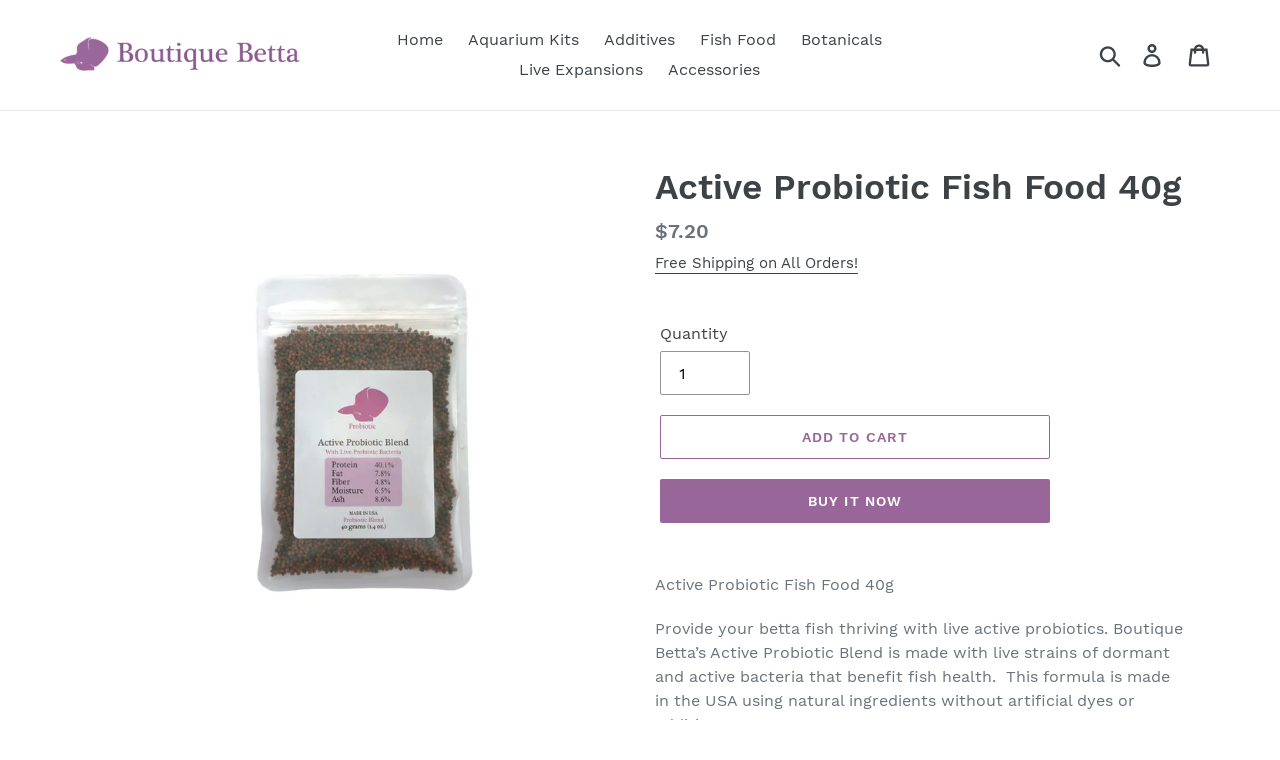

--- FILE ---
content_type: text/html; charset=utf-8
request_url: https://boutiquebetta.com/collections/fish-foods/products/active-probiotic-fish-food-40g
body_size: 22410
content:
<!doctype html>
<html class="no-js" lang="en">
<head> 
<meta name="google-site-verification" content="h0j-apbFsjEVvvSaMX4wI0SiT4TXf2kGxYcoSQmrww4" />
  <meta charset="utf-8">
  <meta http-equiv="X-UA-Compatible" content="IE=edge,chrome=1">
  <meta name="viewport" content="width=device-width,initial-scale=1">
  <meta name="theme-color" content="#996699">
  <link rel="canonical" href="https://boutiquebetta.com/products/active-probiotic-fish-food-40g"><link rel="shortcut icon" href="//boutiquebetta.com/cdn/shop/files/faviArtboard_1_32x32.png?v=1613677000" type="image/png"><title>Active Probiotic Fish Food 40g
&ndash; BoutiqueBetta</title><meta name="description" content="Active Probiotic Fish Food 40g Provide your betta fish thriving with live active probiotics. Boutique Betta’s Active Probiotic Blend is made with live strains of dormant and active bacteria that benefit fish health.  This formula is made in the USA using natural ingredients without artificial dyes or additives.  The Ac"><!-- /snippets/social-meta-tags.liquid -->




<meta property="og:site_name" content="BoutiqueBetta">
<meta property="og:url" content="https://boutiquebetta.com/products/active-probiotic-fish-food-40g">
<meta property="og:title" content="Active Probiotic Fish Food 40g">
<meta property="og:type" content="product">
<meta property="og:description" content="Active Probiotic Fish Food 40g Provide your betta fish thriving with live active probiotics. Boutique Betta’s Active Probiotic Blend is made with live strains of dormant and active bacteria that benefit fish health.  This formula is made in the USA using natural ingredients without artificial dyes or additives.  The Ac">

  <meta property="og:price:amount" content="7.20">
  <meta property="og:price:currency" content="USD">

<meta property="og:image" content="http://boutiquebetta.com/cdn/shop/products/BBprobio40gArtboard1_1200x1200.png?v=1649710304"><meta property="og:image" content="http://boutiquebetta.com/cdn/shop/products/IMG_3519_1200x1200.png?v=1649710333"><meta property="og:image" content="http://boutiquebetta.com/cdn/shop/products/IMG_3507_1200x1200.png?v=1649710336">
<meta property="og:image:secure_url" content="https://boutiquebetta.com/cdn/shop/products/BBprobio40gArtboard1_1200x1200.png?v=1649710304"><meta property="og:image:secure_url" content="https://boutiquebetta.com/cdn/shop/products/IMG_3519_1200x1200.png?v=1649710333"><meta property="og:image:secure_url" content="https://boutiquebetta.com/cdn/shop/products/IMG_3507_1200x1200.png?v=1649710336">


<meta name="twitter:card" content="summary_large_image">
<meta name="twitter:title" content="Active Probiotic Fish Food 40g">
<meta name="twitter:description" content="Active Probiotic Fish Food 40g Provide your betta fish thriving with live active probiotics. Boutique Betta’s Active Probiotic Blend is made with live strains of dormant and active bacteria that benefit fish health.  This formula is made in the USA using natural ingredients without artificial dyes or additives.  The Ac">


  <link href="//boutiquebetta.com/cdn/shop/t/1/assets/theme.scss.css?v=59810296242919803081700250567" rel="stylesheet" type="text/css" media="all" />

  <script>
    var theme = {
      breakpoints: {
        medium: 750,
        large: 990,
        widescreen: 1400
      },
      strings: {
        addToCart: "Add to cart",
        soldOut: "Sold out",
        unavailable: "Unavailable",
        regularPrice: "Regular price",
        salePrice: "Sale price",
        sale: "Sale",
        showMore: "Show More",
        showLess: "Show Less",
        addressError: "Error looking up that address",
        addressNoResults: "No results for that address",
        addressQueryLimit: "You have exceeded the Google API usage limit. Consider upgrading to a \u003ca href=\"https:\/\/developers.google.com\/maps\/premium\/usage-limits\"\u003ePremium Plan\u003c\/a\u003e.",
        authError: "There was a problem authenticating your Google Maps account.",
        newWindow: "Opens in a new window.",
        external: "Opens external website.",
        newWindowExternal: "Opens external website in a new window.",
        removeLabel: "Remove [product]",
        update: "Update",
        quantity: "Quantity",
        discountedTotal: "Discounted total",
        regularTotal: "Regular total",
        priceColumn: "See Price column for discount details.",
        quantityMinimumMessage: "Quantity must be 1 or more",
        cartError: "There was an error while updating your cart. Please try again.",
        removedItemMessage: "Removed \u003cspan class=\"cart__removed-product-details\"\u003e([quantity]) [link]\u003c\/span\u003e from your cart.",
        unitPrice: "Unit price",
        unitPriceSeparator: "per",
        oneCartCount: "1 item",
        otherCartCount: "[count] items",
        quantityLabel: "Quantity: [count]"
      },
      moneyFormat: "${{amount}}",
      moneyFormatWithCurrency: "${{amount}} USD"
    }

    document.documentElement.className = document.documentElement.className.replace('no-js', 'js');
  </script><script src="//boutiquebetta.com/cdn/shop/t/1/assets/lazysizes.js?v=94224023136283657951565102943" async="async"></script>
  <script src="//boutiquebetta.com/cdn/shop/t/1/assets/vendor.js?v=12001839194546984181565102944" defer="defer"></script>
  <script src="//boutiquebetta.com/cdn/shop/t/1/assets/theme.js?v=109607412780032988901644605816" defer="defer"></script>

  <script>window.performance && window.performance.mark && window.performance.mark('shopify.content_for_header.start');</script><meta name="google-site-verification" content="h0j-apbFsjEVvvSaMX4wI0SiT4TXf2kGxYcoSQmrww4">
<meta id="shopify-digital-wallet" name="shopify-digital-wallet" content="/9824043063/digital_wallets/dialog">
<meta name="shopify-checkout-api-token" content="1267dc46d40eb40e54a954b426c26065">
<meta id="in-context-paypal-metadata" data-shop-id="9824043063" data-venmo-supported="false" data-environment="production" data-locale="en_US" data-paypal-v4="true" data-currency="USD">
<link rel="alternate" type="application/json+oembed" href="https://boutiquebetta.com/products/active-probiotic-fish-food-40g.oembed">
<script async="async" src="/checkouts/internal/preloads.js?locale=en-US"></script>
<link rel="preconnect" href="https://shop.app" crossorigin="anonymous">
<script async="async" src="https://shop.app/checkouts/internal/preloads.js?locale=en-US&shop_id=9824043063" crossorigin="anonymous"></script>
<script id="apple-pay-shop-capabilities" type="application/json">{"shopId":9824043063,"countryCode":"US","currencyCode":"USD","merchantCapabilities":["supports3DS"],"merchantId":"gid:\/\/shopify\/Shop\/9824043063","merchantName":"BoutiqueBetta","requiredBillingContactFields":["postalAddress","email"],"requiredShippingContactFields":["postalAddress","email"],"shippingType":"shipping","supportedNetworks":["visa","masterCard","amex","discover","elo","jcb"],"total":{"type":"pending","label":"BoutiqueBetta","amount":"1.00"},"shopifyPaymentsEnabled":true,"supportsSubscriptions":true}</script>
<script id="shopify-features" type="application/json">{"accessToken":"1267dc46d40eb40e54a954b426c26065","betas":["rich-media-storefront-analytics"],"domain":"boutiquebetta.com","predictiveSearch":true,"shopId":9824043063,"locale":"en"}</script>
<script>var Shopify = Shopify || {};
Shopify.shop = "boutiquebetta.myshopify.com";
Shopify.locale = "en";
Shopify.currency = {"active":"USD","rate":"1.0"};
Shopify.country = "US";
Shopify.theme = {"name":"Debut","id":39142686775,"schema_name":"Debut","schema_version":"13.2.2","theme_store_id":796,"role":"main"};
Shopify.theme.handle = "null";
Shopify.theme.style = {"id":null,"handle":null};
Shopify.cdnHost = "boutiquebetta.com/cdn";
Shopify.routes = Shopify.routes || {};
Shopify.routes.root = "/";</script>
<script type="module">!function(o){(o.Shopify=o.Shopify||{}).modules=!0}(window);</script>
<script>!function(o){function n(){var o=[];function n(){o.push(Array.prototype.slice.apply(arguments))}return n.q=o,n}var t=o.Shopify=o.Shopify||{};t.loadFeatures=n(),t.autoloadFeatures=n()}(window);</script>
<script>
  window.ShopifyPay = window.ShopifyPay || {};
  window.ShopifyPay.apiHost = "shop.app\/pay";
  window.ShopifyPay.redirectState = null;
</script>
<script id="shop-js-analytics" type="application/json">{"pageType":"product"}</script>
<script defer="defer" async type="module" src="//boutiquebetta.com/cdn/shopifycloud/shop-js/modules/v2/client.init-shop-cart-sync_IZsNAliE.en.esm.js"></script>
<script defer="defer" async type="module" src="//boutiquebetta.com/cdn/shopifycloud/shop-js/modules/v2/chunk.common_0OUaOowp.esm.js"></script>
<script type="module">
  await import("//boutiquebetta.com/cdn/shopifycloud/shop-js/modules/v2/client.init-shop-cart-sync_IZsNAliE.en.esm.js");
await import("//boutiquebetta.com/cdn/shopifycloud/shop-js/modules/v2/chunk.common_0OUaOowp.esm.js");

  window.Shopify.SignInWithShop?.initShopCartSync?.({"fedCMEnabled":true,"windoidEnabled":true});

</script>
<script>
  window.Shopify = window.Shopify || {};
  if (!window.Shopify.featureAssets) window.Shopify.featureAssets = {};
  window.Shopify.featureAssets['shop-js'] = {"shop-cart-sync":["modules/v2/client.shop-cart-sync_DLOhI_0X.en.esm.js","modules/v2/chunk.common_0OUaOowp.esm.js"],"init-fed-cm":["modules/v2/client.init-fed-cm_C6YtU0w6.en.esm.js","modules/v2/chunk.common_0OUaOowp.esm.js"],"shop-button":["modules/v2/client.shop-button_BCMx7GTG.en.esm.js","modules/v2/chunk.common_0OUaOowp.esm.js"],"shop-cash-offers":["modules/v2/client.shop-cash-offers_BT26qb5j.en.esm.js","modules/v2/chunk.common_0OUaOowp.esm.js","modules/v2/chunk.modal_CGo_dVj3.esm.js"],"init-windoid":["modules/v2/client.init-windoid_B9PkRMql.en.esm.js","modules/v2/chunk.common_0OUaOowp.esm.js"],"init-shop-email-lookup-coordinator":["modules/v2/client.init-shop-email-lookup-coordinator_DZkqjsbU.en.esm.js","modules/v2/chunk.common_0OUaOowp.esm.js"],"shop-toast-manager":["modules/v2/client.shop-toast-manager_Di2EnuM7.en.esm.js","modules/v2/chunk.common_0OUaOowp.esm.js"],"shop-login-button":["modules/v2/client.shop-login-button_BtqW_SIO.en.esm.js","modules/v2/chunk.common_0OUaOowp.esm.js","modules/v2/chunk.modal_CGo_dVj3.esm.js"],"avatar":["modules/v2/client.avatar_BTnouDA3.en.esm.js"],"pay-button":["modules/v2/client.pay-button_CWa-C9R1.en.esm.js","modules/v2/chunk.common_0OUaOowp.esm.js"],"init-shop-cart-sync":["modules/v2/client.init-shop-cart-sync_IZsNAliE.en.esm.js","modules/v2/chunk.common_0OUaOowp.esm.js"],"init-customer-accounts":["modules/v2/client.init-customer-accounts_DenGwJTU.en.esm.js","modules/v2/client.shop-login-button_BtqW_SIO.en.esm.js","modules/v2/chunk.common_0OUaOowp.esm.js","modules/v2/chunk.modal_CGo_dVj3.esm.js"],"init-shop-for-new-customer-accounts":["modules/v2/client.init-shop-for-new-customer-accounts_JdHXxpS9.en.esm.js","modules/v2/client.shop-login-button_BtqW_SIO.en.esm.js","modules/v2/chunk.common_0OUaOowp.esm.js","modules/v2/chunk.modal_CGo_dVj3.esm.js"],"init-customer-accounts-sign-up":["modules/v2/client.init-customer-accounts-sign-up_D6__K_p8.en.esm.js","modules/v2/client.shop-login-button_BtqW_SIO.en.esm.js","modules/v2/chunk.common_0OUaOowp.esm.js","modules/v2/chunk.modal_CGo_dVj3.esm.js"],"checkout-modal":["modules/v2/client.checkout-modal_C_ZQDY6s.en.esm.js","modules/v2/chunk.common_0OUaOowp.esm.js","modules/v2/chunk.modal_CGo_dVj3.esm.js"],"shop-follow-button":["modules/v2/client.shop-follow-button_XetIsj8l.en.esm.js","modules/v2/chunk.common_0OUaOowp.esm.js","modules/v2/chunk.modal_CGo_dVj3.esm.js"],"lead-capture":["modules/v2/client.lead-capture_DvA72MRN.en.esm.js","modules/v2/chunk.common_0OUaOowp.esm.js","modules/v2/chunk.modal_CGo_dVj3.esm.js"],"shop-login":["modules/v2/client.shop-login_ClXNxyh6.en.esm.js","modules/v2/chunk.common_0OUaOowp.esm.js","modules/v2/chunk.modal_CGo_dVj3.esm.js"],"payment-terms":["modules/v2/client.payment-terms_CNlwjfZz.en.esm.js","modules/v2/chunk.common_0OUaOowp.esm.js","modules/v2/chunk.modal_CGo_dVj3.esm.js"]};
</script>
<script>(function() {
  var isLoaded = false;
  function asyncLoad() {
    if (isLoaded) return;
    isLoaded = true;
    var urls = ["https:\/\/www.improvedcontactform.com\/icf.js?shop=boutiquebetta.myshopify.com","https:\/\/amazonedropshipping.com\/shopify_app\/js\/base\/amazone.js?storeid=38906\u0026shop=boutiquebetta.myshopify.com","https:\/\/amazonedropshipping.com\/shopify_app\/js\/jquery.rateyo.min.js?storeid=38906\u0026shop=boutiquebetta.myshopify.com"];
    for (var i = 0; i < urls.length; i++) {
      var s = document.createElement('script');
      s.type = 'text/javascript';
      s.async = true;
      s.src = urls[i];
      var x = document.getElementsByTagName('script')[0];
      x.parentNode.insertBefore(s, x);
    }
  };
  if(window.attachEvent) {
    window.attachEvent('onload', asyncLoad);
  } else {
    window.addEventListener('load', asyncLoad, false);
  }
})();</script>
<script id="__st">var __st={"a":9824043063,"offset":-25200,"reqid":"0f4cfea9-1a11-4764-9df7-447d5b3a6893-1768558841","pageurl":"boutiquebetta.com\/collections\/fish-foods\/products\/active-probiotic-fish-food-40g","u":"7eb62e05f6b8","p":"product","rtyp":"product","rid":7614025236654};</script>
<script>window.ShopifyPaypalV4VisibilityTracking = true;</script>
<script id="captcha-bootstrap">!function(){'use strict';const t='contact',e='account',n='new_comment',o=[[t,t],['blogs',n],['comments',n],[t,'customer']],c=[[e,'customer_login'],[e,'guest_login'],[e,'recover_customer_password'],[e,'create_customer']],r=t=>t.map((([t,e])=>`form[action*='/${t}']:not([data-nocaptcha='true']) input[name='form_type'][value='${e}']`)).join(','),a=t=>()=>t?[...document.querySelectorAll(t)].map((t=>t.form)):[];function s(){const t=[...o],e=r(t);return a(e)}const i='password',u='form_key',d=['recaptcha-v3-token','g-recaptcha-response','h-captcha-response',i],f=()=>{try{return window.sessionStorage}catch{return}},m='__shopify_v',_=t=>t.elements[u];function p(t,e,n=!1){try{const o=window.sessionStorage,c=JSON.parse(o.getItem(e)),{data:r}=function(t){const{data:e,action:n}=t;return t[m]||n?{data:e,action:n}:{data:t,action:n}}(c);for(const[e,n]of Object.entries(r))t.elements[e]&&(t.elements[e].value=n);n&&o.removeItem(e)}catch(o){console.error('form repopulation failed',{error:o})}}const l='form_type',E='cptcha';function T(t){t.dataset[E]=!0}const w=window,h=w.document,L='Shopify',v='ce_forms',y='captcha';let A=!1;((t,e)=>{const n=(g='f06e6c50-85a8-45c8-87d0-21a2b65856fe',I='https://cdn.shopify.com/shopifycloud/storefront-forms-hcaptcha/ce_storefront_forms_captcha_hcaptcha.v1.5.2.iife.js',D={infoText:'Protected by hCaptcha',privacyText:'Privacy',termsText:'Terms'},(t,e,n)=>{const o=w[L][v],c=o.bindForm;if(c)return c(t,g,e,D).then(n);var r;o.q.push([[t,g,e,D],n]),r=I,A||(h.body.append(Object.assign(h.createElement('script'),{id:'captcha-provider',async:!0,src:r})),A=!0)});var g,I,D;w[L]=w[L]||{},w[L][v]=w[L][v]||{},w[L][v].q=[],w[L][y]=w[L][y]||{},w[L][y].protect=function(t,e){n(t,void 0,e),T(t)},Object.freeze(w[L][y]),function(t,e,n,w,h,L){const[v,y,A,g]=function(t,e,n){const i=e?o:[],u=t?c:[],d=[...i,...u],f=r(d),m=r(i),_=r(d.filter((([t,e])=>n.includes(e))));return[a(f),a(m),a(_),s()]}(w,h,L),I=t=>{const e=t.target;return e instanceof HTMLFormElement?e:e&&e.form},D=t=>v().includes(t);t.addEventListener('submit',(t=>{const e=I(t);if(!e)return;const n=D(e)&&!e.dataset.hcaptchaBound&&!e.dataset.recaptchaBound,o=_(e),c=g().includes(e)&&(!o||!o.value);(n||c)&&t.preventDefault(),c&&!n&&(function(t){try{if(!f())return;!function(t){const e=f();if(!e)return;const n=_(t);if(!n)return;const o=n.value;o&&e.removeItem(o)}(t);const e=Array.from(Array(32),(()=>Math.random().toString(36)[2])).join('');!function(t,e){_(t)||t.append(Object.assign(document.createElement('input'),{type:'hidden',name:u})),t.elements[u].value=e}(t,e),function(t,e){const n=f();if(!n)return;const o=[...t.querySelectorAll(`input[type='${i}']`)].map((({name:t})=>t)),c=[...d,...o],r={};for(const[a,s]of new FormData(t).entries())c.includes(a)||(r[a]=s);n.setItem(e,JSON.stringify({[m]:1,action:t.action,data:r}))}(t,e)}catch(e){console.error('failed to persist form',e)}}(e),e.submit())}));const S=(t,e)=>{t&&!t.dataset[E]&&(n(t,e.some((e=>e===t))),T(t))};for(const o of['focusin','change'])t.addEventListener(o,(t=>{const e=I(t);D(e)&&S(e,y())}));const B=e.get('form_key'),M=e.get(l),P=B&&M;t.addEventListener('DOMContentLoaded',(()=>{const t=y();if(P)for(const e of t)e.elements[l].value===M&&p(e,B);[...new Set([...A(),...v().filter((t=>'true'===t.dataset.shopifyCaptcha))])].forEach((e=>S(e,t)))}))}(h,new URLSearchParams(w.location.search),n,t,e,['guest_login'])})(!0,!0)}();</script>
<script integrity="sha256-4kQ18oKyAcykRKYeNunJcIwy7WH5gtpwJnB7kiuLZ1E=" data-source-attribution="shopify.loadfeatures" defer="defer" src="//boutiquebetta.com/cdn/shopifycloud/storefront/assets/storefront/load_feature-a0a9edcb.js" crossorigin="anonymous"></script>
<script crossorigin="anonymous" defer="defer" src="//boutiquebetta.com/cdn/shopifycloud/storefront/assets/shopify_pay/storefront-65b4c6d7.js?v=20250812"></script>
<script data-source-attribution="shopify.dynamic_checkout.dynamic.init">var Shopify=Shopify||{};Shopify.PaymentButton=Shopify.PaymentButton||{isStorefrontPortableWallets:!0,init:function(){window.Shopify.PaymentButton.init=function(){};var t=document.createElement("script");t.src="https://boutiquebetta.com/cdn/shopifycloud/portable-wallets/latest/portable-wallets.en.js",t.type="module",document.head.appendChild(t)}};
</script>
<script data-source-attribution="shopify.dynamic_checkout.buyer_consent">
  function portableWalletsHideBuyerConsent(e){var t=document.getElementById("shopify-buyer-consent"),n=document.getElementById("shopify-subscription-policy-button");t&&n&&(t.classList.add("hidden"),t.setAttribute("aria-hidden","true"),n.removeEventListener("click",e))}function portableWalletsShowBuyerConsent(e){var t=document.getElementById("shopify-buyer-consent"),n=document.getElementById("shopify-subscription-policy-button");t&&n&&(t.classList.remove("hidden"),t.removeAttribute("aria-hidden"),n.addEventListener("click",e))}window.Shopify?.PaymentButton&&(window.Shopify.PaymentButton.hideBuyerConsent=portableWalletsHideBuyerConsent,window.Shopify.PaymentButton.showBuyerConsent=portableWalletsShowBuyerConsent);
</script>
<script>
  function portableWalletsCleanup(e){e&&e.src&&console.error("Failed to load portable wallets script "+e.src);var t=document.querySelectorAll("shopify-accelerated-checkout .shopify-payment-button__skeleton, shopify-accelerated-checkout-cart .wallet-cart-button__skeleton"),e=document.getElementById("shopify-buyer-consent");for(let e=0;e<t.length;e++)t[e].remove();e&&e.remove()}function portableWalletsNotLoadedAsModule(e){e instanceof ErrorEvent&&"string"==typeof e.message&&e.message.includes("import.meta")&&"string"==typeof e.filename&&e.filename.includes("portable-wallets")&&(window.removeEventListener("error",portableWalletsNotLoadedAsModule),window.Shopify.PaymentButton.failedToLoad=e,"loading"===document.readyState?document.addEventListener("DOMContentLoaded",window.Shopify.PaymentButton.init):window.Shopify.PaymentButton.init())}window.addEventListener("error",portableWalletsNotLoadedAsModule);
</script>

<script type="module" src="https://boutiquebetta.com/cdn/shopifycloud/portable-wallets/latest/portable-wallets.en.js" onError="portableWalletsCleanup(this)" crossorigin="anonymous"></script>
<script nomodule>
  document.addEventListener("DOMContentLoaded", portableWalletsCleanup);
</script>

<link id="shopify-accelerated-checkout-styles" rel="stylesheet" media="screen" href="https://boutiquebetta.com/cdn/shopifycloud/portable-wallets/latest/accelerated-checkout-backwards-compat.css" crossorigin="anonymous">
<style id="shopify-accelerated-checkout-cart">
        #shopify-buyer-consent {
  margin-top: 1em;
  display: inline-block;
  width: 100%;
}

#shopify-buyer-consent.hidden {
  display: none;
}

#shopify-subscription-policy-button {
  background: none;
  border: none;
  padding: 0;
  text-decoration: underline;
  font-size: inherit;
  cursor: pointer;
}

#shopify-subscription-policy-button::before {
  box-shadow: none;
}

      </style>

<script>window.performance && window.performance.mark && window.performance.mark('shopify.content_for_header.end');</script>
<link href="https://monorail-edge.shopifysvc.com" rel="dns-prefetch">
<script>(function(){if ("sendBeacon" in navigator && "performance" in window) {try {var session_token_from_headers = performance.getEntriesByType('navigation')[0].serverTiming.find(x => x.name == '_s').description;} catch {var session_token_from_headers = undefined;}var session_cookie_matches = document.cookie.match(/_shopify_s=([^;]*)/);var session_token_from_cookie = session_cookie_matches && session_cookie_matches.length === 2 ? session_cookie_matches[1] : "";var session_token = session_token_from_headers || session_token_from_cookie || "";function handle_abandonment_event(e) {var entries = performance.getEntries().filter(function(entry) {return /monorail-edge.shopifysvc.com/.test(entry.name);});if (!window.abandonment_tracked && entries.length === 0) {window.abandonment_tracked = true;var currentMs = Date.now();var navigation_start = performance.timing.navigationStart;var payload = {shop_id: 9824043063,url: window.location.href,navigation_start,duration: currentMs - navigation_start,session_token,page_type: "product"};window.navigator.sendBeacon("https://monorail-edge.shopifysvc.com/v1/produce", JSON.stringify({schema_id: "online_store_buyer_site_abandonment/1.1",payload: payload,metadata: {event_created_at_ms: currentMs,event_sent_at_ms: currentMs}}));}}window.addEventListener('pagehide', handle_abandonment_event);}}());</script>
<script id="web-pixels-manager-setup">(function e(e,d,r,n,o){if(void 0===o&&(o={}),!Boolean(null===(a=null===(i=window.Shopify)||void 0===i?void 0:i.analytics)||void 0===a?void 0:a.replayQueue)){var i,a;window.Shopify=window.Shopify||{};var t=window.Shopify;t.analytics=t.analytics||{};var s=t.analytics;s.replayQueue=[],s.publish=function(e,d,r){return s.replayQueue.push([e,d,r]),!0};try{self.performance.mark("wpm:start")}catch(e){}var l=function(){var e={modern:/Edge?\/(1{2}[4-9]|1[2-9]\d|[2-9]\d{2}|\d{4,})\.\d+(\.\d+|)|Firefox\/(1{2}[4-9]|1[2-9]\d|[2-9]\d{2}|\d{4,})\.\d+(\.\d+|)|Chrom(ium|e)\/(9{2}|\d{3,})\.\d+(\.\d+|)|(Maci|X1{2}).+ Version\/(15\.\d+|(1[6-9]|[2-9]\d|\d{3,})\.\d+)([,.]\d+|)( \(\w+\)|)( Mobile\/\w+|) Safari\/|Chrome.+OPR\/(9{2}|\d{3,})\.\d+\.\d+|(CPU[ +]OS|iPhone[ +]OS|CPU[ +]iPhone|CPU IPhone OS|CPU iPad OS)[ +]+(15[._]\d+|(1[6-9]|[2-9]\d|\d{3,})[._]\d+)([._]\d+|)|Android:?[ /-](13[3-9]|1[4-9]\d|[2-9]\d{2}|\d{4,})(\.\d+|)(\.\d+|)|Android.+Firefox\/(13[5-9]|1[4-9]\d|[2-9]\d{2}|\d{4,})\.\d+(\.\d+|)|Android.+Chrom(ium|e)\/(13[3-9]|1[4-9]\d|[2-9]\d{2}|\d{4,})\.\d+(\.\d+|)|SamsungBrowser\/([2-9]\d|\d{3,})\.\d+/,legacy:/Edge?\/(1[6-9]|[2-9]\d|\d{3,})\.\d+(\.\d+|)|Firefox\/(5[4-9]|[6-9]\d|\d{3,})\.\d+(\.\d+|)|Chrom(ium|e)\/(5[1-9]|[6-9]\d|\d{3,})\.\d+(\.\d+|)([\d.]+$|.*Safari\/(?![\d.]+ Edge\/[\d.]+$))|(Maci|X1{2}).+ Version\/(10\.\d+|(1[1-9]|[2-9]\d|\d{3,})\.\d+)([,.]\d+|)( \(\w+\)|)( Mobile\/\w+|) Safari\/|Chrome.+OPR\/(3[89]|[4-9]\d|\d{3,})\.\d+\.\d+|(CPU[ +]OS|iPhone[ +]OS|CPU[ +]iPhone|CPU IPhone OS|CPU iPad OS)[ +]+(10[._]\d+|(1[1-9]|[2-9]\d|\d{3,})[._]\d+)([._]\d+|)|Android:?[ /-](13[3-9]|1[4-9]\d|[2-9]\d{2}|\d{4,})(\.\d+|)(\.\d+|)|Mobile Safari.+OPR\/([89]\d|\d{3,})\.\d+\.\d+|Android.+Firefox\/(13[5-9]|1[4-9]\d|[2-9]\d{2}|\d{4,})\.\d+(\.\d+|)|Android.+Chrom(ium|e)\/(13[3-9]|1[4-9]\d|[2-9]\d{2}|\d{4,})\.\d+(\.\d+|)|Android.+(UC? ?Browser|UCWEB|U3)[ /]?(15\.([5-9]|\d{2,})|(1[6-9]|[2-9]\d|\d{3,})\.\d+)\.\d+|SamsungBrowser\/(5\.\d+|([6-9]|\d{2,})\.\d+)|Android.+MQ{2}Browser\/(14(\.(9|\d{2,})|)|(1[5-9]|[2-9]\d|\d{3,})(\.\d+|))(\.\d+|)|K[Aa][Ii]OS\/(3\.\d+|([4-9]|\d{2,})\.\d+)(\.\d+|)/},d=e.modern,r=e.legacy,n=navigator.userAgent;return n.match(d)?"modern":n.match(r)?"legacy":"unknown"}(),u="modern"===l?"modern":"legacy",c=(null!=n?n:{modern:"",legacy:""})[u],f=function(e){return[e.baseUrl,"/wpm","/b",e.hashVersion,"modern"===e.buildTarget?"m":"l",".js"].join("")}({baseUrl:d,hashVersion:r,buildTarget:u}),m=function(e){var d=e.version,r=e.bundleTarget,n=e.surface,o=e.pageUrl,i=e.monorailEndpoint;return{emit:function(e){var a=e.status,t=e.errorMsg,s=(new Date).getTime(),l=JSON.stringify({metadata:{event_sent_at_ms:s},events:[{schema_id:"web_pixels_manager_load/3.1",payload:{version:d,bundle_target:r,page_url:o,status:a,surface:n,error_msg:t},metadata:{event_created_at_ms:s}}]});if(!i)return console&&console.warn&&console.warn("[Web Pixels Manager] No Monorail endpoint provided, skipping logging."),!1;try{return self.navigator.sendBeacon.bind(self.navigator)(i,l)}catch(e){}var u=new XMLHttpRequest;try{return u.open("POST",i,!0),u.setRequestHeader("Content-Type","text/plain"),u.send(l),!0}catch(e){return console&&console.warn&&console.warn("[Web Pixels Manager] Got an unhandled error while logging to Monorail."),!1}}}}({version:r,bundleTarget:l,surface:e.surface,pageUrl:self.location.href,monorailEndpoint:e.monorailEndpoint});try{o.browserTarget=l,function(e){var d=e.src,r=e.async,n=void 0===r||r,o=e.onload,i=e.onerror,a=e.sri,t=e.scriptDataAttributes,s=void 0===t?{}:t,l=document.createElement("script"),u=document.querySelector("head"),c=document.querySelector("body");if(l.async=n,l.src=d,a&&(l.integrity=a,l.crossOrigin="anonymous"),s)for(var f in s)if(Object.prototype.hasOwnProperty.call(s,f))try{l.dataset[f]=s[f]}catch(e){}if(o&&l.addEventListener("load",o),i&&l.addEventListener("error",i),u)u.appendChild(l);else{if(!c)throw new Error("Did not find a head or body element to append the script");c.appendChild(l)}}({src:f,async:!0,onload:function(){if(!function(){var e,d;return Boolean(null===(d=null===(e=window.Shopify)||void 0===e?void 0:e.analytics)||void 0===d?void 0:d.initialized)}()){var d=window.webPixelsManager.init(e)||void 0;if(d){var r=window.Shopify.analytics;r.replayQueue.forEach((function(e){var r=e[0],n=e[1],o=e[2];d.publishCustomEvent(r,n,o)})),r.replayQueue=[],r.publish=d.publishCustomEvent,r.visitor=d.visitor,r.initialized=!0}}},onerror:function(){return m.emit({status:"failed",errorMsg:"".concat(f," has failed to load")})},sri:function(e){var d=/^sha384-[A-Za-z0-9+/=]+$/;return"string"==typeof e&&d.test(e)}(c)?c:"",scriptDataAttributes:o}),m.emit({status:"loading"})}catch(e){m.emit({status:"failed",errorMsg:(null==e?void 0:e.message)||"Unknown error"})}}})({shopId: 9824043063,storefrontBaseUrl: "https://boutiquebetta.com",extensionsBaseUrl: "https://extensions.shopifycdn.com/cdn/shopifycloud/web-pixels-manager",monorailEndpoint: "https://monorail-edge.shopifysvc.com/unstable/produce_batch",surface: "storefront-renderer",enabledBetaFlags: ["2dca8a86"],webPixelsConfigList: [{"id":"509411502","configuration":"{\"config\":\"{\\\"pixel_id\\\":\\\"AW-695578886\\\",\\\"target_country\\\":\\\"US\\\",\\\"gtag_events\\\":[{\\\"type\\\":\\\"search\\\",\\\"action_label\\\":\\\"AW-695578886\\\/guhGCJXt57MBEIbi1ssC\\\"},{\\\"type\\\":\\\"begin_checkout\\\",\\\"action_label\\\":\\\"AW-695578886\\\/ugMBCJLt57MBEIbi1ssC\\\"},{\\\"type\\\":\\\"view_item\\\",\\\"action_label\\\":[\\\"AW-695578886\\\/JMyZCIzt57MBEIbi1ssC\\\",\\\"MC-P3GDGMVPNS\\\"]},{\\\"type\\\":\\\"purchase\\\",\\\"action_label\\\":[\\\"AW-695578886\\\/hyg5CInt57MBEIbi1ssC\\\",\\\"MC-P3GDGMVPNS\\\"]},{\\\"type\\\":\\\"page_view\\\",\\\"action_label\\\":[\\\"AW-695578886\\\/XHEVCI7s57MBEIbi1ssC\\\",\\\"MC-P3GDGMVPNS\\\"]},{\\\"type\\\":\\\"add_payment_info\\\",\\\"action_label\\\":\\\"AW-695578886\\\/G9AoCJjt57MBEIbi1ssC\\\"},{\\\"type\\\":\\\"add_to_cart\\\",\\\"action_label\\\":\\\"AW-695578886\\\/oKkICI_t57MBEIbi1ssC\\\"}],\\\"enable_monitoring_mode\\\":false}\"}","eventPayloadVersion":"v1","runtimeContext":"OPEN","scriptVersion":"b2a88bafab3e21179ed38636efcd8a93","type":"APP","apiClientId":1780363,"privacyPurposes":[],"dataSharingAdjustments":{"protectedCustomerApprovalScopes":["read_customer_address","read_customer_email","read_customer_name","read_customer_personal_data","read_customer_phone"]}},{"id":"226230446","configuration":"{\"pixel_id\":\"377050049422158\",\"pixel_type\":\"facebook_pixel\",\"metaapp_system_user_token\":\"-\"}","eventPayloadVersion":"v1","runtimeContext":"OPEN","scriptVersion":"ca16bc87fe92b6042fbaa3acc2fbdaa6","type":"APP","apiClientId":2329312,"privacyPurposes":["ANALYTICS","MARKETING","SALE_OF_DATA"],"dataSharingAdjustments":{"protectedCustomerApprovalScopes":["read_customer_address","read_customer_email","read_customer_name","read_customer_personal_data","read_customer_phone"]}},{"id":"shopify-app-pixel","configuration":"{}","eventPayloadVersion":"v1","runtimeContext":"STRICT","scriptVersion":"0450","apiClientId":"shopify-pixel","type":"APP","privacyPurposes":["ANALYTICS","MARKETING"]},{"id":"shopify-custom-pixel","eventPayloadVersion":"v1","runtimeContext":"LAX","scriptVersion":"0450","apiClientId":"shopify-pixel","type":"CUSTOM","privacyPurposes":["ANALYTICS","MARKETING"]}],isMerchantRequest: false,initData: {"shop":{"name":"BoutiqueBetta","paymentSettings":{"currencyCode":"USD"},"myshopifyDomain":"boutiquebetta.myshopify.com","countryCode":"US","storefrontUrl":"https:\/\/boutiquebetta.com"},"customer":null,"cart":null,"checkout":null,"productVariants":[{"price":{"amount":7.2,"currencyCode":"USD"},"product":{"title":"Active Probiotic Fish Food 40g","vendor":"Boutique Betta","id":"7614025236654","untranslatedTitle":"Active Probiotic Fish Food 40g","url":"\/products\/active-probiotic-fish-food-40g","type":""},"id":"42645126545582","image":{"src":"\/\/boutiquebetta.com\/cdn\/shop\/products\/BBprobio40gArtboard1.png?v=1649710304"},"sku":"FF-probio-40g","title":"Default Title","untranslatedTitle":"Default Title"}],"purchasingCompany":null},},"https://boutiquebetta.com/cdn","fcfee988w5aeb613cpc8e4bc33m6693e112",{"modern":"","legacy":""},{"shopId":"9824043063","storefrontBaseUrl":"https:\/\/boutiquebetta.com","extensionBaseUrl":"https:\/\/extensions.shopifycdn.com\/cdn\/shopifycloud\/web-pixels-manager","surface":"storefront-renderer","enabledBetaFlags":"[\"2dca8a86\"]","isMerchantRequest":"false","hashVersion":"fcfee988w5aeb613cpc8e4bc33m6693e112","publish":"custom","events":"[[\"page_viewed\",{}],[\"product_viewed\",{\"productVariant\":{\"price\":{\"amount\":7.2,\"currencyCode\":\"USD\"},\"product\":{\"title\":\"Active Probiotic Fish Food 40g\",\"vendor\":\"Boutique Betta\",\"id\":\"7614025236654\",\"untranslatedTitle\":\"Active Probiotic Fish Food 40g\",\"url\":\"\/products\/active-probiotic-fish-food-40g\",\"type\":\"\"},\"id\":\"42645126545582\",\"image\":{\"src\":\"\/\/boutiquebetta.com\/cdn\/shop\/products\/BBprobio40gArtboard1.png?v=1649710304\"},\"sku\":\"FF-probio-40g\",\"title\":\"Default Title\",\"untranslatedTitle\":\"Default Title\"}}]]"});</script><script>
  window.ShopifyAnalytics = window.ShopifyAnalytics || {};
  window.ShopifyAnalytics.meta = window.ShopifyAnalytics.meta || {};
  window.ShopifyAnalytics.meta.currency = 'USD';
  var meta = {"product":{"id":7614025236654,"gid":"gid:\/\/shopify\/Product\/7614025236654","vendor":"Boutique Betta","type":"","handle":"active-probiotic-fish-food-40g","variants":[{"id":42645126545582,"price":720,"name":"Active Probiotic Fish Food 40g","public_title":null,"sku":"FF-probio-40g"}],"remote":false},"page":{"pageType":"product","resourceType":"product","resourceId":7614025236654,"requestId":"0f4cfea9-1a11-4764-9df7-447d5b3a6893-1768558841"}};
  for (var attr in meta) {
    window.ShopifyAnalytics.meta[attr] = meta[attr];
  }
</script>
<script class="analytics">
  (function () {
    var customDocumentWrite = function(content) {
      var jquery = null;

      if (window.jQuery) {
        jquery = window.jQuery;
      } else if (window.Checkout && window.Checkout.$) {
        jquery = window.Checkout.$;
      }

      if (jquery) {
        jquery('body').append(content);
      }
    };

    var hasLoggedConversion = function(token) {
      if (token) {
        return document.cookie.indexOf('loggedConversion=' + token) !== -1;
      }
      return false;
    }

    var setCookieIfConversion = function(token) {
      if (token) {
        var twoMonthsFromNow = new Date(Date.now());
        twoMonthsFromNow.setMonth(twoMonthsFromNow.getMonth() + 2);

        document.cookie = 'loggedConversion=' + token + '; expires=' + twoMonthsFromNow;
      }
    }

    var trekkie = window.ShopifyAnalytics.lib = window.trekkie = window.trekkie || [];
    if (trekkie.integrations) {
      return;
    }
    trekkie.methods = [
      'identify',
      'page',
      'ready',
      'track',
      'trackForm',
      'trackLink'
    ];
    trekkie.factory = function(method) {
      return function() {
        var args = Array.prototype.slice.call(arguments);
        args.unshift(method);
        trekkie.push(args);
        return trekkie;
      };
    };
    for (var i = 0; i < trekkie.methods.length; i++) {
      var key = trekkie.methods[i];
      trekkie[key] = trekkie.factory(key);
    }
    trekkie.load = function(config) {
      trekkie.config = config || {};
      trekkie.config.initialDocumentCookie = document.cookie;
      var first = document.getElementsByTagName('script')[0];
      var script = document.createElement('script');
      script.type = 'text/javascript';
      script.onerror = function(e) {
        var scriptFallback = document.createElement('script');
        scriptFallback.type = 'text/javascript';
        scriptFallback.onerror = function(error) {
                var Monorail = {
      produce: function produce(monorailDomain, schemaId, payload) {
        var currentMs = new Date().getTime();
        var event = {
          schema_id: schemaId,
          payload: payload,
          metadata: {
            event_created_at_ms: currentMs,
            event_sent_at_ms: currentMs
          }
        };
        return Monorail.sendRequest("https://" + monorailDomain + "/v1/produce", JSON.stringify(event));
      },
      sendRequest: function sendRequest(endpointUrl, payload) {
        // Try the sendBeacon API
        if (window && window.navigator && typeof window.navigator.sendBeacon === 'function' && typeof window.Blob === 'function' && !Monorail.isIos12()) {
          var blobData = new window.Blob([payload], {
            type: 'text/plain'
          });

          if (window.navigator.sendBeacon(endpointUrl, blobData)) {
            return true;
          } // sendBeacon was not successful

        } // XHR beacon

        var xhr = new XMLHttpRequest();

        try {
          xhr.open('POST', endpointUrl);
          xhr.setRequestHeader('Content-Type', 'text/plain');
          xhr.send(payload);
        } catch (e) {
          console.log(e);
        }

        return false;
      },
      isIos12: function isIos12() {
        return window.navigator.userAgent.lastIndexOf('iPhone; CPU iPhone OS 12_') !== -1 || window.navigator.userAgent.lastIndexOf('iPad; CPU OS 12_') !== -1;
      }
    };
    Monorail.produce('monorail-edge.shopifysvc.com',
      'trekkie_storefront_load_errors/1.1',
      {shop_id: 9824043063,
      theme_id: 39142686775,
      app_name: "storefront",
      context_url: window.location.href,
      source_url: "//boutiquebetta.com/cdn/s/trekkie.storefront.cd680fe47e6c39ca5d5df5f0a32d569bc48c0f27.min.js"});

        };
        scriptFallback.async = true;
        scriptFallback.src = '//boutiquebetta.com/cdn/s/trekkie.storefront.cd680fe47e6c39ca5d5df5f0a32d569bc48c0f27.min.js';
        first.parentNode.insertBefore(scriptFallback, first);
      };
      script.async = true;
      script.src = '//boutiquebetta.com/cdn/s/trekkie.storefront.cd680fe47e6c39ca5d5df5f0a32d569bc48c0f27.min.js';
      first.parentNode.insertBefore(script, first);
    };
    trekkie.load(
      {"Trekkie":{"appName":"storefront","development":false,"defaultAttributes":{"shopId":9824043063,"isMerchantRequest":null,"themeId":39142686775,"themeCityHash":"1832835236133743506","contentLanguage":"en","currency":"USD","eventMetadataId":"6a8a4cdb-c213-4bbd-823e-54d9254995a1"},"isServerSideCookieWritingEnabled":true,"monorailRegion":"shop_domain","enabledBetaFlags":["65f19447"]},"Session Attribution":{},"S2S":{"facebookCapiEnabled":true,"source":"trekkie-storefront-renderer","apiClientId":580111}}
    );

    var loaded = false;
    trekkie.ready(function() {
      if (loaded) return;
      loaded = true;

      window.ShopifyAnalytics.lib = window.trekkie;

      var originalDocumentWrite = document.write;
      document.write = customDocumentWrite;
      try { window.ShopifyAnalytics.merchantGoogleAnalytics.call(this); } catch(error) {};
      document.write = originalDocumentWrite;

      window.ShopifyAnalytics.lib.page(null,{"pageType":"product","resourceType":"product","resourceId":7614025236654,"requestId":"0f4cfea9-1a11-4764-9df7-447d5b3a6893-1768558841","shopifyEmitted":true});

      var match = window.location.pathname.match(/checkouts\/(.+)\/(thank_you|post_purchase)/)
      var token = match? match[1]: undefined;
      if (!hasLoggedConversion(token)) {
        setCookieIfConversion(token);
        window.ShopifyAnalytics.lib.track("Viewed Product",{"currency":"USD","variantId":42645126545582,"productId":7614025236654,"productGid":"gid:\/\/shopify\/Product\/7614025236654","name":"Active Probiotic Fish Food 40g","price":"7.20","sku":"FF-probio-40g","brand":"Boutique Betta","variant":null,"category":"","nonInteraction":true,"remote":false},undefined,undefined,{"shopifyEmitted":true});
      window.ShopifyAnalytics.lib.track("monorail:\/\/trekkie_storefront_viewed_product\/1.1",{"currency":"USD","variantId":42645126545582,"productId":7614025236654,"productGid":"gid:\/\/shopify\/Product\/7614025236654","name":"Active Probiotic Fish Food 40g","price":"7.20","sku":"FF-probio-40g","brand":"Boutique Betta","variant":null,"category":"","nonInteraction":true,"remote":false,"referer":"https:\/\/boutiquebetta.com\/collections\/fish-foods\/products\/active-probiotic-fish-food-40g"});
      }
    });


        var eventsListenerScript = document.createElement('script');
        eventsListenerScript.async = true;
        eventsListenerScript.src = "//boutiquebetta.com/cdn/shopifycloud/storefront/assets/shop_events_listener-3da45d37.js";
        document.getElementsByTagName('head')[0].appendChild(eventsListenerScript);

})();</script>
<script
  defer
  src="https://boutiquebetta.com/cdn/shopifycloud/perf-kit/shopify-perf-kit-3.0.3.min.js"
  data-application="storefront-renderer"
  data-shop-id="9824043063"
  data-render-region="gcp-us-central1"
  data-page-type="product"
  data-theme-instance-id="39142686775"
  data-theme-name="Debut"
  data-theme-version="13.2.2"
  data-monorail-region="shop_domain"
  data-resource-timing-sampling-rate="10"
  data-shs="true"
  data-shs-beacon="true"
  data-shs-export-with-fetch="true"
  data-shs-logs-sample-rate="1"
  data-shs-beacon-endpoint="https://boutiquebetta.com/api/collect"
></script>
</head>

<body class="template-product">

  <a class="in-page-link visually-hidden skip-link" href="#MainContent">Skip to content</a>

  <div id="SearchDrawer" class="search-bar drawer drawer--top" role="dialog" aria-modal="true" aria-label="Search">
    <div class="search-bar__table">
      <div class="search-bar__table-cell search-bar__form-wrapper">
        <form class="search search-bar__form" action="/search" method="get" role="search">
          <input class="search__input search-bar__input" type="search" name="q" value="" placeholder="Search" aria-label="Search">
          <button class="search-bar__submit search__submit btn--link" type="submit">
            <svg aria-hidden="true" focusable="false" role="presentation" class="icon icon-search" viewBox="0 0 37 40"><path d="M35.6 36l-9.8-9.8c4.1-5.4 3.6-13.2-1.3-18.1-5.4-5.4-14.2-5.4-19.7 0-5.4 5.4-5.4 14.2 0 19.7 2.6 2.6 6.1 4.1 9.8 4.1 3 0 5.9-1 8.3-2.8l9.8 9.8c.4.4.9.6 1.4.6s1-.2 1.4-.6c.9-.9.9-2.1.1-2.9zm-20.9-8.2c-2.6 0-5.1-1-7-2.9-3.9-3.9-3.9-10.1 0-14C9.6 9 12.2 8 14.7 8s5.1 1 7 2.9c3.9 3.9 3.9 10.1 0 14-1.9 1.9-4.4 2.9-7 2.9z"/></svg>
            <span class="icon__fallback-text">Submit</span>
          </button>
        </form>
      </div>
      <div class="search-bar__table-cell text-right">
        <button type="button" class="btn--link search-bar__close js-drawer-close">
          <svg aria-hidden="true" focusable="false" role="presentation" class="icon icon-close" viewBox="0 0 40 40"><path d="M23.868 20.015L39.117 4.78c1.11-1.108 1.11-2.77 0-3.877-1.109-1.108-2.773-1.108-3.882 0L19.986 16.137 4.737.904C3.628-.204 1.965-.204.856.904c-1.11 1.108-1.11 2.77 0 3.877l15.249 15.234L.855 35.248c-1.108 1.108-1.108 2.77 0 3.877.555.554 1.248.831 1.942.831s1.386-.277 1.94-.83l15.25-15.234 15.248 15.233c.555.554 1.248.831 1.941.831s1.387-.277 1.941-.83c1.11-1.109 1.11-2.77 0-3.878L23.868 20.015z" class="layer"/></svg>
          <span class="icon__fallback-text">Close search</span>
        </button>
      </div>
    </div>
  </div><style data-shopify>

  .cart-popup {
    box-shadow: 1px 1px 10px 2px rgba(232, 233, 235, 0.5);
  }</style><div class="cart-popup-wrapper cart-popup-wrapper--hidden" role="dialog" aria-modal="true" aria-labelledby="CartPopupHeading" data-cart-popup-wrapper>
  <div class="cart-popup" data-cart-popup tabindex="-1">
    <h2 id="CartPopupHeading" class="cart-popup__heading">Just added to your cart</h2>
    <button class="cart-popup__close" aria-label="Close" data-cart-popup-close><svg aria-hidden="true" focusable="false" role="presentation" class="icon icon-close" viewBox="0 0 40 40"><path d="M23.868 20.015L39.117 4.78c1.11-1.108 1.11-2.77 0-3.877-1.109-1.108-2.773-1.108-3.882 0L19.986 16.137 4.737.904C3.628-.204 1.965-.204.856.904c-1.11 1.108-1.11 2.77 0 3.877l15.249 15.234L.855 35.248c-1.108 1.108-1.108 2.77 0 3.877.555.554 1.248.831 1.942.831s1.386-.277 1.94-.83l15.25-15.234 15.248 15.233c.555.554 1.248.831 1.941.831s1.387-.277 1.941-.83c1.11-1.109 1.11-2.77 0-3.878L23.868 20.015z" class="layer"/></svg></button>

    <div class="cart-popup-item">
      <div class="cart-popup-item__image-wrapper hide" data-cart-popup-image-wrapper>
        <div class="cart-popup-item__image cart-popup-item__image--placeholder" data-cart-popup-image-placeholder>
          <div data-placeholder-size></div>
          <div class="placeholder-background placeholder-background--animation"></div>
        </div>
      </div>
      <div class="cart-popup-item__description">
        <div>
          <div class="cart-popup-item__title" data-cart-popup-title></div>
          <ul class="product-details" aria-label="Product details" data-cart-popup-product-details></ul>
        </div>
        <div class="cart-popup-item__quantity">
          <span class="visually-hidden" data-cart-popup-quantity-label></span>
          <span aria-hidden="true">Qty:</span>
          <span aria-hidden="true" data-cart-popup-quantity></span>
        </div>
      </div>
    </div>

    <a href="/cart" class="cart-popup__cta-link btn btn--secondary-accent">
      View cart (<span data-cart-popup-cart-quantity></span>)
    </a>

    <div class="cart-popup__dismiss">
      <button class="cart-popup__dismiss-button text-link text-link--accent" data-cart-popup-dismiss>
        Continue shopping
      </button>
    </div>
  </div>
</div>

<div id="shopify-section-header" class="shopify-section">
  <style>
    
      .site-header__logo-image {
        max-width: 250px;
      }
    

    
      .site-header__logo-image {
        margin: 0;
      }
    
  </style>


<div data-section-id="header" data-section-type="header-section">
  
    
  

  <header class="site-header border-bottom logo--left" role="banner">
    <div class="grid grid--no-gutters grid--table site-header__mobile-nav">
      

      <div class="grid__item medium-up--one-quarter logo-align--left">
        
        
          <div class="h2 site-header__logo">
        
          
<a href="/" class="site-header__logo-image">
              
              <img class="lazyload js"
                   src="//boutiquebetta.com/cdn/shop/files/lgshbbArtboard_1_300x300.png?v=1613674697"
                   data-src="//boutiquebetta.com/cdn/shop/files/lgshbbArtboard_1_{width}x.png?v=1613674697"
                   data-widths="[180, 360, 540, 720, 900, 1080, 1296, 1512, 1728, 2048]"
                   data-aspectratio="5.821428571428571"
                   data-sizes="auto"
                   alt="BoutiqueBetta"
                   style="max-width: 250px">
              <noscript>
                
                <img src="//boutiquebetta.com/cdn/shop/files/lgshbbArtboard_1_250x.png?v=1613674697"
                     srcset="//boutiquebetta.com/cdn/shop/files/lgshbbArtboard_1_250x.png?v=1613674697 1x, //boutiquebetta.com/cdn/shop/files/lgshbbArtboard_1_250x@2x.png?v=1613674697 2x"
                     alt="BoutiqueBetta"
                     style="max-width: 250px;">
              </noscript>
            </a>
          
        
          </div>
        
      </div>

      
        <nav class="grid__item medium-up--one-half small--hide" id="AccessibleNav" role="navigation">
          <ul class="site-nav list--inline " id="SiteNav">
  



    
      <li >
        <a href="/"
          class="site-nav__link site-nav__link--main"
          
        >
          <span class="site-nav__label">Home</span>
        </a>
      </li>
    
  



    
      <li >
        <a href="/collections/aquarium-kits"
          class="site-nav__link site-nav__link--main"
          
        >
          <span class="site-nav__label">Aquarium Kits</span>
        </a>
      </li>
    
  



    
      <li >
        <a href="/collections/fish-food-additives-refills"
          class="site-nav__link site-nav__link--main"
          
        >
          <span class="site-nav__label">Additives</span>
        </a>
      </li>
    
  



    
      <li >
        <a href="/collections/fish-food"
          class="site-nav__link site-nav__link--main"
          
        >
          <span class="site-nav__label">Fish Food</span>
        </a>
      </li>
    
  



    
      <li >
        <a href="/collections/botanicals"
          class="site-nav__link site-nav__link--main"
          
        >
          <span class="site-nav__label">Botanicals</span>
        </a>
      </li>
    
  



    
      <li >
        <a href="/collections/expansion-sets"
          class="site-nav__link site-nav__link--main"
          
        >
          <span class="site-nav__label">Live Expansions</span>
        </a>
      </li>
    
  



    
      <li >
        <a href="/collections/accessories-flf"
          class="site-nav__link site-nav__link--main"
          
        >
          <span class="site-nav__label">Accessories</span>
        </a>
      </li>
    
  
</ul>

        </nav>
      

      <div class="grid__item medium-up--one-quarter text-right site-header__icons site-header__icons--plus">
        <div class="site-header__icons-wrapper">
          <div class="site-header__search site-header__icon">
            <form action="/search" method="get" class="search-header search" role="search">
  <input class="search-header__input search__input"
    type="search"
    name="q"
    placeholder="Search"
    aria-label="Search">
  <button class="search-header__submit search__submit btn--link site-header__icon" type="submit">
    <svg aria-hidden="true" focusable="false" role="presentation" class="icon icon-search" viewBox="0 0 37 40"><path d="M35.6 36l-9.8-9.8c4.1-5.4 3.6-13.2-1.3-18.1-5.4-5.4-14.2-5.4-19.7 0-5.4 5.4-5.4 14.2 0 19.7 2.6 2.6 6.1 4.1 9.8 4.1 3 0 5.9-1 8.3-2.8l9.8 9.8c.4.4.9.6 1.4.6s1-.2 1.4-.6c.9-.9.9-2.1.1-2.9zm-20.9-8.2c-2.6 0-5.1-1-7-2.9-3.9-3.9-3.9-10.1 0-14C9.6 9 12.2 8 14.7 8s5.1 1 7 2.9c3.9 3.9 3.9 10.1 0 14-1.9 1.9-4.4 2.9-7 2.9z"/></svg>
    <span class="icon__fallback-text">Submit</span>
  </button>
</form>

          </div>

          <button type="button" class="btn--link site-header__icon site-header__search-toggle js-drawer-open-top">
            <svg aria-hidden="true" focusable="false" role="presentation" class="icon icon-search" viewBox="0 0 37 40"><path d="M35.6 36l-9.8-9.8c4.1-5.4 3.6-13.2-1.3-18.1-5.4-5.4-14.2-5.4-19.7 0-5.4 5.4-5.4 14.2 0 19.7 2.6 2.6 6.1 4.1 9.8 4.1 3 0 5.9-1 8.3-2.8l9.8 9.8c.4.4.9.6 1.4.6s1-.2 1.4-.6c.9-.9.9-2.1.1-2.9zm-20.9-8.2c-2.6 0-5.1-1-7-2.9-3.9-3.9-3.9-10.1 0-14C9.6 9 12.2 8 14.7 8s5.1 1 7 2.9c3.9 3.9 3.9 10.1 0 14-1.9 1.9-4.4 2.9-7 2.9z"/></svg>
            <span class="icon__fallback-text">Search</span>
          </button>

          
            
              <a href="/account/login" class="site-header__icon site-header__account">
                <svg aria-hidden="true" focusable="false" role="presentation" class="icon icon-login" viewBox="0 0 28.33 37.68"><path d="M14.17 14.9a7.45 7.45 0 1 0-7.5-7.45 7.46 7.46 0 0 0 7.5 7.45zm0-10.91a3.45 3.45 0 1 1-3.5 3.46A3.46 3.46 0 0 1 14.17 4zM14.17 16.47A14.18 14.18 0 0 0 0 30.68c0 1.41.66 4 5.11 5.66a27.17 27.17 0 0 0 9.06 1.34c6.54 0 14.17-1.84 14.17-7a14.18 14.18 0 0 0-14.17-14.21zm0 17.21c-6.3 0-10.17-1.77-10.17-3a10.17 10.17 0 1 1 20.33 0c.01 1.23-3.86 3-10.16 3z"/></svg>
                <span class="icon__fallback-text">Log in</span>
              </a>
            
          

          <a href="/cart" class="site-header__icon site-header__cart">
            <svg aria-hidden="true" focusable="false" role="presentation" class="icon icon-cart" viewBox="0 0 37 40"><path d="M36.5 34.8L33.3 8h-5.9C26.7 3.9 23 .8 18.5.8S10.3 3.9 9.6 8H3.7L.5 34.8c-.2 1.5.4 2.4.9 3 .5.5 1.4 1.2 3.1 1.2h28c1.3 0 2.4-.4 3.1-1.3.7-.7 1-1.8.9-2.9zm-18-30c2.2 0 4.1 1.4 4.7 3.2h-9.5c.7-1.9 2.6-3.2 4.8-3.2zM4.5 35l2.8-23h2.2v3c0 1.1.9 2 2 2s2-.9 2-2v-3h10v3c0 1.1.9 2 2 2s2-.9 2-2v-3h2.2l2.8 23h-28z"/></svg>
            <span class="icon__fallback-text">Cart</span>
            <div id="CartCount" class="site-header__cart-count hide" data-cart-count-bubble>
              <span data-cart-count>0</span>
              <span class="icon__fallback-text medium-up--hide">items</span>
            </div>
          </a>

          

          
            <button type="button" class="btn--link site-header__icon site-header__menu js-mobile-nav-toggle mobile-nav--open" aria-controls="MobileNav"  aria-expanded="false" aria-label="Menu">
              <svg aria-hidden="true" focusable="false" role="presentation" class="icon icon-hamburger" viewBox="0 0 37 40"><path d="M33.5 25h-30c-1.1 0-2-.9-2-2s.9-2 2-2h30c1.1 0 2 .9 2 2s-.9 2-2 2zm0-11.5h-30c-1.1 0-2-.9-2-2s.9-2 2-2h30c1.1 0 2 .9 2 2s-.9 2-2 2zm0 23h-30c-1.1 0-2-.9-2-2s.9-2 2-2h30c1.1 0 2 .9 2 2s-.9 2-2 2z"/></svg>
              <svg aria-hidden="true" focusable="false" role="presentation" class="icon icon-close" viewBox="0 0 40 40"><path d="M23.868 20.015L39.117 4.78c1.11-1.108 1.11-2.77 0-3.877-1.109-1.108-2.773-1.108-3.882 0L19.986 16.137 4.737.904C3.628-.204 1.965-.204.856.904c-1.11 1.108-1.11 2.77 0 3.877l15.249 15.234L.855 35.248c-1.108 1.108-1.108 2.77 0 3.877.555.554 1.248.831 1.942.831s1.386-.277 1.94-.83l15.25-15.234 15.248 15.233c.555.554 1.248.831 1.941.831s1.387-.277 1.941-.83c1.11-1.109 1.11-2.77 0-3.878L23.868 20.015z" class="layer"/></svg>
            </button>
          
        </div>

      </div>
    </div>

    <nav class="mobile-nav-wrapper medium-up--hide" role="navigation">
      <ul id="MobileNav" class="mobile-nav">
        
<li class="mobile-nav__item border-bottom">
            
              <a href="/"
                class="mobile-nav__link"
                
              >
                <span class="mobile-nav__label">Home</span>
              </a>
            
          </li>
        
<li class="mobile-nav__item border-bottom">
            
              <a href="/collections/aquarium-kits"
                class="mobile-nav__link"
                
              >
                <span class="mobile-nav__label">Aquarium Kits</span>
              </a>
            
          </li>
        
<li class="mobile-nav__item border-bottom">
            
              <a href="/collections/fish-food-additives-refills"
                class="mobile-nav__link"
                
              >
                <span class="mobile-nav__label">Additives</span>
              </a>
            
          </li>
        
<li class="mobile-nav__item border-bottom">
            
              <a href="/collections/fish-food"
                class="mobile-nav__link"
                
              >
                <span class="mobile-nav__label">Fish Food</span>
              </a>
            
          </li>
        
<li class="mobile-nav__item border-bottom">
            
              <a href="/collections/botanicals"
                class="mobile-nav__link"
                
              >
                <span class="mobile-nav__label">Botanicals</span>
              </a>
            
          </li>
        
<li class="mobile-nav__item border-bottom">
            
              <a href="/collections/expansion-sets"
                class="mobile-nav__link"
                
              >
                <span class="mobile-nav__label">Live Expansions</span>
              </a>
            
          </li>
        
<li class="mobile-nav__item">
            
              <a href="/collections/accessories-flf"
                class="mobile-nav__link"
                
              >
                <span class="mobile-nav__label">Accessories</span>
              </a>
            
          </li>
        
        
      </ul>
    </nav>
  </header>

  
</div>



<script type="application/ld+json">
{
  "@context": "http://schema.org",
  "@type": "Organization",
  "name": "BoutiqueBetta",
  
    
    "logo": "https:\/\/boutiquebetta.com\/cdn\/shop\/files\/lgshbbArtboard_1_489x.png?v=1613674697",
  
  "sameAs": [
    "",
    "http:\/\/facebook.com\/boutiquebettainfo",
    "",
    "https:\/\/www.instagram.com\/boutique_betta\/",
    "",
    "",
    "https:\/\/www.youtube.com\/channel\/UCHsEc7rB6PXYNUT7g6zmStA\/featured?view_as=subscriber",
    ""
  ],
  "url": "https:\/\/boutiquebetta.com"
}
</script>




</div>

  <div class="page-container" id="PageContainer">

    <main class="main-content js-focus-hidden" id="MainContent" role="main" tabindex="-1">
      

<div id="shopify-section-product-template" class="shopify-section"><div class="product-template__container page-width"
  id="ProductSection-product-template"
  data-section-id="product-template"
  data-section-type="product"
  data-enable-history-state="true"
  data-ajax-enabled="true"
>
  


  <div class="grid product-single product-single--medium-image">
    <div class="grid__item product-single__photos medium-up--one-half">
        
        
        
        
<style>#FeaturedImage-product-template-31608767021230 {
    max-width: 424.0px;
    max-height: 530px;
  }

  #FeaturedImageZoom-product-template-31608767021230-wrapper {
    max-width: 424.0px;
  }
</style>


        <div id="FeaturedImageZoom-product-template-31608767021230-wrapper" class="product-single__photo-wrapper js">
          <div
          id="FeaturedImageZoom-product-template-31608767021230"
          style="padding-top:125.0%;"
          class="product-single__photo js-zoom-enabled product-single__photo--has-thumbnails"
          data-image-id="31608767021230"
           data-zoom="//boutiquebetta.com/cdn/shop/products/BBprobio40gArtboard1_1024x1024@2x.png?v=1649710304">
            <img id="FeaturedImage-product-template-31608767021230"
                 class="feature-row__image product-featured-img lazyload"
                 src="//boutiquebetta.com/cdn/shop/products/BBprobio40gArtboard1_300x300.png?v=1649710304"
                 data-src="//boutiquebetta.com/cdn/shop/products/BBprobio40gArtboard1_{width}x.png?v=1649710304"
                 data-widths="[180, 360, 540, 720, 900, 1080, 1296, 1512, 1728, 2048]"
                 data-aspectratio="0.8"
                 data-sizes="auto"
                 tabindex="-1"
                 alt="Active Probiotic Fish Food 40g">
          </div>
        </div>
      
        
        
        
        
<style>#FeaturedImage-product-template-31608770134190 {
    max-width: 397.5px;
    max-height: 530px;
  }

  #FeaturedImageZoom-product-template-31608770134190-wrapper {
    max-width: 397.5px;
  }
</style>


        <div id="FeaturedImageZoom-product-template-31608770134190-wrapper" class="product-single__photo-wrapper js">
          <div
          id="FeaturedImageZoom-product-template-31608770134190"
          style="padding-top:133.33333333333334%;"
          class="product-single__photo js-zoom-enabled product-single__photo--has-thumbnails hide"
          data-image-id="31608770134190"
           data-zoom="//boutiquebetta.com/cdn/shop/products/IMG_3519_1024x1024@2x.png?v=1649710333">
            <img id="FeaturedImage-product-template-31608770134190"
                 class="feature-row__image product-featured-img lazyload lazypreload"
                 src="//boutiquebetta.com/cdn/shop/products/IMG_3519_300x300.png?v=1649710333"
                 data-src="//boutiquebetta.com/cdn/shop/products/IMG_3519_{width}x.png?v=1649710333"
                 data-widths="[180, 360, 540, 720, 900, 1080, 1296, 1512, 1728, 2048]"
                 data-aspectratio="0.75"
                 data-sizes="auto"
                 tabindex="-1"
                 alt="Active Probiotic Fish Food 40g">
          </div>
        </div>
      
        
        
        
        
<style>#FeaturedImage-product-template-31608770691246 {
    max-width: 397.5px;
    max-height: 530px;
  }

  #FeaturedImageZoom-product-template-31608770691246-wrapper {
    max-width: 397.5px;
  }
</style>


        <div id="FeaturedImageZoom-product-template-31608770691246-wrapper" class="product-single__photo-wrapper js">
          <div
          id="FeaturedImageZoom-product-template-31608770691246"
          style="padding-top:133.33333333333334%;"
          class="product-single__photo js-zoom-enabled product-single__photo--has-thumbnails hide"
          data-image-id="31608770691246"
           data-zoom="//boutiquebetta.com/cdn/shop/products/IMG_3507_1024x1024@2x.png?v=1649710336">
            <img id="FeaturedImage-product-template-31608770691246"
                 class="feature-row__image product-featured-img lazyload lazypreload"
                 src="//boutiquebetta.com/cdn/shop/products/IMG_3507_300x300.png?v=1649710336"
                 data-src="//boutiquebetta.com/cdn/shop/products/IMG_3507_{width}x.png?v=1649710336"
                 data-widths="[180, 360, 540, 720, 900, 1080, 1296, 1512, 1728, 2048]"
                 data-aspectratio="0.75"
                 data-sizes="auto"
                 tabindex="-1"
                 alt="Active Probiotic Fish Food 40g">
          </div>
        </div>
      
        
        
        
        
<style>#FeaturedImage-product-template-31608770724014 {
    max-width: 694.1633901266929px;
    max-height: 530px;
  }

  #FeaturedImageZoom-product-template-31608770724014-wrapper {
    max-width: 694.1633901266929px;
  }
</style>


        <div id="FeaturedImageZoom-product-template-31608770724014-wrapper" class="product-single__photo-wrapper js">
          <div
          id="FeaturedImageZoom-product-template-31608770724014"
          style="padding-top:76.35090060040027%;"
          class="product-single__photo js-zoom-enabled product-single__photo--has-thumbnails hide"
          data-image-id="31608770724014"
           data-zoom="//boutiquebetta.com/cdn/shop/products/IMG_3509_1b6b46d0-2cfd-4d99-9940-d04a6860fdc1_1024x1024@2x.png?v=1649710336">
            <img id="FeaturedImage-product-template-31608770724014"
                 class="feature-row__image product-featured-img lazyload lazypreload"
                 src="//boutiquebetta.com/cdn/shop/products/IMG_3509_1b6b46d0-2cfd-4d99-9940-d04a6860fdc1_300x300.png?v=1649710336"
                 data-src="//boutiquebetta.com/cdn/shop/products/IMG_3509_1b6b46d0-2cfd-4d99-9940-d04a6860fdc1_{width}x.png?v=1649710336"
                 data-widths="[180, 360, 540, 720, 900, 1080, 1296, 1512, 1728, 2048]"
                 data-aspectratio="1.309742245522062"
                 data-sizes="auto"
                 tabindex="-1"
                 alt="Active Probiotic Fish Food 40g">
          </div>
        </div>
      

      <noscript>
        
        <img src="//boutiquebetta.com/cdn/shop/products/BBprobio40gArtboard1_530x@2x.png?v=1649710304" alt="Active Probiotic Fish Food 40g" id="FeaturedImage-product-template" class="product-featured-img" style="max-width: 530px;">
      </noscript>

      
        

        <div class="thumbnails-wrapper thumbnails-slider--active">
          
            <button type="button" class="btn btn--link medium-up--hide thumbnails-slider__btn thumbnails-slider__prev thumbnails-slider__prev--product-template">
              <svg aria-hidden="true" focusable="false" role="presentation" class="icon icon-chevron-left" viewBox="0 0 7 11"><path d="M5.5.037a1.5 1.5 0 0 1 1.06 2.56l-2.94 2.94 2.94 2.94a1.5 1.5 0 0 1-2.12 2.12l-4-4a1.5 1.5 0 0 1 0-2.12l4-4A1.5 1.5 0 0 1 5.5.037z" fill="#fff" class="layer"/></svg>
              <span class="icon__fallback-text">Previous slide</span>
            </button>
          
          <ul class="grid grid--uniform product-single__thumbnails product-single__thumbnails-product-template">
            
              <li class="grid__item medium-up--one-quarter product-single__thumbnails-item js">
                <a href="//boutiquebetta.com/cdn/shop/products/BBprobio40gArtboard1_1024x1024@2x.png?v=1649710304"
                   class="text-link product-single__thumbnail product-single__thumbnail--product-template"
                   data-thumbnail-id="31608767021230"
                   data-zoom="//boutiquebetta.com/cdn/shop/products/BBprobio40gArtboard1_1024x1024@2x.png?v=1649710304">
                     <img class="product-single__thumbnail-image" src="//boutiquebetta.com/cdn/shop/products/BBprobio40gArtboard1_110x110@2x.png?v=1649710304" alt="Load image into Gallery viewer, Active Probiotic Fish Food 40g">
                </a>
              </li>
            
              <li class="grid__item medium-up--one-quarter product-single__thumbnails-item js">
                <a href="//boutiquebetta.com/cdn/shop/products/IMG_3519_1024x1024@2x.png?v=1649710333"
                   class="text-link product-single__thumbnail product-single__thumbnail--product-template"
                   data-thumbnail-id="31608770134190"
                   data-zoom="//boutiquebetta.com/cdn/shop/products/IMG_3519_1024x1024@2x.png?v=1649710333">
                     <img class="product-single__thumbnail-image" src="//boutiquebetta.com/cdn/shop/products/IMG_3519_110x110@2x.png?v=1649710333" alt="Load image into Gallery viewer, Active Probiotic Fish Food 40g">
                </a>
              </li>
            
              <li class="grid__item medium-up--one-quarter product-single__thumbnails-item js">
                <a href="//boutiquebetta.com/cdn/shop/products/IMG_3507_1024x1024@2x.png?v=1649710336"
                   class="text-link product-single__thumbnail product-single__thumbnail--product-template"
                   data-thumbnail-id="31608770691246"
                   data-zoom="//boutiquebetta.com/cdn/shop/products/IMG_3507_1024x1024@2x.png?v=1649710336">
                     <img class="product-single__thumbnail-image" src="//boutiquebetta.com/cdn/shop/products/IMG_3507_110x110@2x.png?v=1649710336" alt="Load image into Gallery viewer, Active Probiotic Fish Food 40g">
                </a>
              </li>
            
              <li class="grid__item medium-up--one-quarter product-single__thumbnails-item js">
                <a href="//boutiquebetta.com/cdn/shop/products/IMG_3509_1b6b46d0-2cfd-4d99-9940-d04a6860fdc1_1024x1024@2x.png?v=1649710336"
                   class="text-link product-single__thumbnail product-single__thumbnail--product-template"
                   data-thumbnail-id="31608770724014"
                   data-zoom="//boutiquebetta.com/cdn/shop/products/IMG_3509_1b6b46d0-2cfd-4d99-9940-d04a6860fdc1_1024x1024@2x.png?v=1649710336">
                     <img class="product-single__thumbnail-image" src="//boutiquebetta.com/cdn/shop/products/IMG_3509_1b6b46d0-2cfd-4d99-9940-d04a6860fdc1_110x110@2x.png?v=1649710336" alt="Load image into Gallery viewer, Active Probiotic Fish Food 40g">
                </a>
              </li>
            
          </ul>
          
            <button type="button" class="btn btn--link medium-up--hide thumbnails-slider__btn thumbnails-slider__next thumbnails-slider__next--product-template">
              <svg aria-hidden="true" focusable="false" role="presentation" class="icon icon-chevron-right" viewBox="0 0 7 11"><path d="M1.5 11A1.5 1.5 0 0 1 .44 8.44L3.38 5.5.44 2.56A1.5 1.5 0 0 1 2.56.44l4 4a1.5 1.5 0 0 1 0 2.12l-4 4A1.5 1.5 0 0 1 1.5 11z" fill="#fff"/></svg>
              <span class="icon__fallback-text">Next slide</span>
            </button>
          
        </div>
      
    </div>

    <div class="grid__item medium-up--one-half">
      <div class="product-single__meta">

        <h1 class="product-single__title">Active Probiotic Fish Food 40g</h1>

          <div class="product__price">
            <!-- snippet/product-price.liquid -->

<dl class="price" data-price>

  

  <div class="price__regular">
    <dt>
      <span class="visually-hidden visually-hidden--inline">Regular price</span>
    </dt>
    <dd>
      
        
          <span class="price-item price-item--regular" data-regular-price>
            $7.20
          </span>
        
      
    </dd>
  </div>
  <div class="price__sale">
    <dt>
      <span class="visually-hidden visually-hidden--inline">Sale price</span>
    </dt>
    <dd>
      <span class="price-item price-item--sale" data-sale-price>
        $7.20
      </span>
      <span class="price-item__label" aria-hidden="true">Sale</span>
    </dd>
  </div>
  <div class="price__unit">
    <dt>
      <span class="visually-hidden visually-hidden--inline">Unit price</span>
    </dt>
    <dd class="price-unit-price"><span data-unit-price></span><span aria-hidden="true">/</span><span class="visually-hidden">per&nbsp;</span><span data-unit-price-base-unit></span></dd>
  </div>
</dl>

          </div><div class="product__policies rte"><a href="/policies/shipping-policy">Free Shipping on All Orders!</a>
</div><div id='ddr_embed_text'></div>
          

          <form method="post" action="/cart/add" id="product_form_7614025236654" accept-charset="UTF-8" class="product-form product-form-product-template product-form--payment-button-no-variants
" enctype="multipart/form-data" novalidate="novalidate" data-product-form=""><input type="hidden" name="form_type" value="product" /><input type="hidden" name="utf8" value="✓" />
            

            <select name="id" id="ProductSelect-product-template" class="product-form__variants no-js">
              
                
                  <option  selected="selected"  value="42645126545582">
                    Default Title
                  </option>
                
              
            </select>

            
              <div class="product-form__item product-form__item--quantity">
                <label for="Quantity-product-template">Quantity</label>
                <input type="number" id="Quantity-product-template" name="quantity" value="1" min="1" class="product-form__input" pattern="[0-9]*" data-quantity-input>
              </div>
            

            <div class="product-form__error-message-wrapper product-form__error-message-wrapper--hidden product-form__error-message-wrapper--has-payment-button" data-error-message-wrapper role="alert">
              <span class="visually-hidden">Error </span>
              <svg aria-hidden="true" focusable="false" role="presentation" class="icon icon-error" viewBox="0 0 14 14"><g fill="none" fill-rule="evenodd"><path d="M7 0a7 7 0 0 1 7 7 7 7 0 1 1-7-7z"/><path class="icon-error__symbol" d="M6.328 8.396l-.252-5.4h1.836l-.24 5.4H6.328zM6.04 10.16c0-.528.432-.972.96-.972s.972.444.972.972c0 .516-.444.96-.972.96a.97.97 0 0 1-.96-.96z" fill-rule="nonzero"/></g></svg>
              <span class="product-form__error-message" data-error-message>Quantity must be 1 or more</span>
            </div>

            <div class="product-form__item product-form__item--submit product-form__item--payment-button product-form__item--no-variants">
              <button type="submit" name="add"
                
                aria-label="Add to cart"
                class="btn product-form__cart-submit btn--secondary-accent"
                data-add-to-cart>
                <span data-add-to-cart-text>
                  
                    Add to cart
                  
                </span>
                <span class="hide" data-loader>
                  <svg aria-hidden="true" focusable="false" role="presentation" class="icon icon-spinner" viewBox="0 0 20 20"><path d="M7.229 1.173a9.25 9.25 0 1 0 11.655 11.412 1.25 1.25 0 1 0-2.4-.698 6.75 6.75 0 1 1-8.506-8.329 1.25 1.25 0 1 0-.75-2.385z" fill="#919EAB"/></svg>
                </span>
              </button>
              
                <div data-shopify="payment-button" class="shopify-payment-button"> <shopify-accelerated-checkout recommended="null" fallback="{&quot;supports_subs&quot;:true,&quot;supports_def_opts&quot;:true,&quot;name&quot;:&quot;buy_it_now&quot;,&quot;wallet_params&quot;:{}}" access-token="1267dc46d40eb40e54a954b426c26065" buyer-country="US" buyer-locale="en" buyer-currency="USD" variant-params="[{&quot;id&quot;:42645126545582,&quot;requiresShipping&quot;:true}]" shop-id="9824043063" enabled-flags="[&quot;ae0f5bf6&quot;]" disabled > <div class="shopify-payment-button__button" role="button" disabled aria-hidden="true" style="background-color: transparent; border: none"> <div class="shopify-payment-button__skeleton">&nbsp;</div> </div> </shopify-accelerated-checkout> <small id="shopify-buyer-consent" class="hidden" aria-hidden="true" data-consent-type="subscription"> This item is a recurring or deferred purchase. By continuing, I agree to the <span id="shopify-subscription-policy-button">cancellation policy</span> and authorize you to charge my payment method at the prices, frequency and dates listed on this page until my order is fulfilled or I cancel, if permitted. </small> </div>
              
            </div>
          <input type="hidden" name="product-id" value="7614025236654" /><input type="hidden" name="section-id" value="product-template" /></form>
        </div><p class="visually-hidden" data-product-status
          aria-live="polite"
          role="status"
        ></p><p class="visually-hidden" data-loader-status
          aria-live="assertive"
          role="alert"
          aria-hidden="true"
        >Adding product to your cart</p>

        <div class="product-single__description rte">
          <p><span style="font-weight: 400;" data-mce-style="font-weight: 400;">Active Probiotic Fish Food 40g</span></p>
<p><span style="font-weight: 400;" data-mce-style="font-weight: 400;">Provide your betta fish thriving with live active probiotics. Boutique Betta’s Active Probiotic Blend is made with live strains of dormant and active bacteria that benefit fish health.  This formula is made in the USA using natural ingredients without artificial dyes or additives. </span></p>
<p><span style="font-weight: 400;" data-mce-style="font-weight: 400;">The Active Probiotic Blend won’t cloud aquarium water.  In fact it will likely clarify aquarium water and balance and clean the tank’s ecosystem. This blend contains strains of Nitrosomonas and Nitrobacter bacteria as well as prebiotics that directly enhance the gut health of fish.</span></p>
<span style="text-decoration: underline;"><span style="font-weight: 400;" data-mce-style="font-weight: 400;">Instructions:</span></span><br><span style="font-weight: 400;" data-mce-style="font-weight: 400;">Feed 3-5 pellets at a time 1-2 times daily. Portion size should approximate size of fish’s eye. </span><br><span style="text-decoration: underline;">Recommendations:</span><br><span style="font-weight: 400;" data-mce-style="font-weight: 400;">Skip feeding 1 day per week. Do not over-feed. Remove un-eaten pellets after feeding.</span><br><span style="text-decoration: underline;">Analysis:</span><br><span style="font-weight: 400;" data-mce-style="font-weight: 400;">Protein 40.1%, Fat 7.8%, Fiber 4.8%, Moisture 6.5%, Ash 8.6% </span><br><br><span style="text-decoration: underline;"><span style="font-weight: 400;" data-mce-style="font-weight: 400;">Ingredients:</span></span><br><span style="font-weight: 400;" data-mce-style="font-weight: 400;">fish meal, krill, wheat, plankton, marine animal protein, shrimp meal, soybean meal, blood meal, kelp, spirulina, poultry by-product meal, astaxanthin, wheat germ, dried whey, dried alfalfa, beet pulp, vitamin b12 supplement, riboflavin supplement, niacin, folic acid, active and dormant beneficial bacteria, menadione sodium bisulphite-complex, calcium pantothenate, thiamin, biotin, manganese proteinate, choline chloride, cobalt sulfate, zinc proteinate, ferrous sulfate, manganese sulfate, ethylenediamine dihydroiodide ethoxyquin, calcium iodate, iron proteinate, cobalt proteinate, sodium selenite, dicalcium phosphate</span><br><br><span style="text-decoration: underline;"><span style="font-weight: 400;" data-mce-style="font-weight: 400;">Specifications:</span></span><br><span style="font-weight: 400;" data-mce-style="font-weight: 400;">Nt. Wt. 40 grams (1.4 oz.)</span><br><span style="font-weight: 400;" data-mce-style="font-weight: 400;">Pellet Size: 1-2mm</span><br><span style="font-weight: 400;" data-mce-style="font-weight: 400;">Shelf Life: 12-18 months, See Exp. Date on package</span><br><span style="font-weight: 400;" data-mce-style="font-weight: 400;">Origin: MADE IN USA</span>
        </div>

        
          <!-- /snippets/social-sharing.liquid -->
<ul class="social-sharing">

  
    <li>
      <a target="_blank" href="//www.facebook.com/sharer.php?u=https://boutiquebetta.com/products/active-probiotic-fish-food-40g" class="btn btn--small btn--share share-facebook">
        <svg aria-hidden="true" focusable="false" role="presentation" class="icon icon-facebook" viewBox="0 0 20 20"><path fill="#444" d="M18.05.811q.439 0 .744.305t.305.744v16.637q0 .439-.305.744t-.744.305h-4.732v-7.221h2.415l.342-2.854h-2.757v-1.83q0-.659.293-1t1.073-.342h1.488V3.762q-.976-.098-2.171-.098-1.634 0-2.635.964t-1 2.72V9.47H7.951v2.854h2.415v7.221H1.413q-.439 0-.744-.305t-.305-.744V1.859q0-.439.305-.744T1.413.81H18.05z"/></svg>
        <span class="share-title" aria-hidden="true">Share</span>
        <span class="visually-hidden">Share on Facebook</span>
      </a>
    </li>
  

  
    <li>
      <a target="_blank" href="//twitter.com/share?text=Active%20Probiotic%20Fish%20Food%2040g&amp;url=https://boutiquebetta.com/products/active-probiotic-fish-food-40g" class="btn btn--small btn--share share-twitter">
        <svg aria-hidden="true" focusable="false" role="presentation" class="icon icon-twitter" viewBox="0 0 20 20"><path fill="#444" d="M19.551 4.208q-.815 1.202-1.956 2.038 0 .082.02.255t.02.255q0 1.589-.469 3.179t-1.426 3.036-2.272 2.567-3.158 1.793-3.963.672q-3.301 0-6.031-1.773.571.041.937.041 2.751 0 4.911-1.671-1.284-.02-2.292-.784T2.456 11.85q.346.082.754.082.55 0 1.039-.163-1.365-.285-2.262-1.365T1.09 7.918v-.041q.774.408 1.773.448-.795-.53-1.263-1.396t-.469-1.864q0-1.019.509-1.997 1.487 1.854 3.596 2.924T9.81 7.184q-.143-.509-.143-.897 0-1.63 1.161-2.781t2.832-1.151q.815 0 1.569.326t1.284.917q1.345-.265 2.506-.958-.428 1.386-1.732 2.18 1.243-.163 2.262-.611z"/></svg>
        <span class="share-title" aria-hidden="true">Tweet</span>
        <span class="visually-hidden">Tweet on Twitter</span>
      </a>
    </li>
  

  
    <li>
      <a target="_blank" href="//pinterest.com/pin/create/button/?url=https://boutiquebetta.com/products/active-probiotic-fish-food-40g&amp;media=//boutiquebetta.com/cdn/shop/products/BBprobio40gArtboard1_1024x1024.png?v=1649710304&amp;description=Active%20Probiotic%20Fish%20Food%2040g" class="btn btn--small btn--share share-pinterest">
        <svg aria-hidden="true" focusable="false" role="presentation" class="icon icon-pinterest" viewBox="0 0 20 20"><path fill="#444" d="M9.958.811q1.903 0 3.635.744t2.988 2 2 2.988.744 3.635q0 2.537-1.256 4.696t-3.415 3.415-4.696 1.256q-1.39 0-2.659-.366.707-1.147.951-2.025l.659-2.561q.244.463.903.817t1.39.354q1.464 0 2.622-.842t1.793-2.305.634-3.293q0-2.171-1.671-3.769t-4.257-1.598q-1.586 0-2.903.537T5.298 5.897 4.066 7.775t-.427 2.037q0 1.268.476 2.22t1.427 1.342q.171.073.293.012t.171-.232q.171-.61.195-.756.098-.268-.122-.512-.634-.707-.634-1.83 0-1.854 1.281-3.183t3.354-1.329q1.83 0 2.854 1t1.025 2.61q0 1.342-.366 2.476t-1.049 1.817-1.561.683q-.732 0-1.195-.537t-.293-1.269q.098-.342.256-.878t.268-.915.207-.817.098-.732q0-.61-.317-1t-.927-.39q-.756 0-1.269.695t-.512 1.744q0 .39.061.756t.134.537l.073.171q-1 4.342-1.22 5.098-.195.927-.146 2.171-2.513-1.122-4.062-3.44T.59 10.177q0-3.879 2.744-6.623T9.957.81z"/></svg>
        <span class="share-title" aria-hidden="true">Pin it</span>
        <span class="visually-hidden">Pin on Pinterest</span>
      </a>
    </li>
  

</ul>

        
    </div>
  </div>
</div>


  <script type="application/json" id="ProductJson-product-template">
    {"id":7614025236654,"title":"Active Probiotic Fish Food 40g","handle":"active-probiotic-fish-food-40g","description":"\u003cp\u003e\u003cspan style=\"font-weight: 400;\" data-mce-style=\"font-weight: 400;\"\u003eActive Probiotic Fish Food 40g\u003c\/span\u003e\u003c\/p\u003e\n\u003cp\u003e\u003cspan style=\"font-weight: 400;\" data-mce-style=\"font-weight: 400;\"\u003eProvide your betta fish thriving with live active probiotics. Boutique Betta’s Active Probiotic Blend is made with live strains of dormant and active bacteria that benefit fish health.  This formula is made in the USA using natural ingredients without artificial dyes or additives. \u003c\/span\u003e\u003c\/p\u003e\n\u003cp\u003e\u003cspan style=\"font-weight: 400;\" data-mce-style=\"font-weight: 400;\"\u003eThe Active Probiotic Blend won’t cloud aquarium water.  In fact it will likely clarify aquarium water and balance and clean the tank’s ecosystem. This blend contains strains of Nitrosomonas and Nitrobacter bacteria as well as prebiotics that directly enhance the gut health of fish.\u003c\/span\u003e\u003c\/p\u003e\n\u003cspan style=\"text-decoration: underline;\"\u003e\u003cspan style=\"font-weight: 400;\" data-mce-style=\"font-weight: 400;\"\u003eInstructions:\u003c\/span\u003e\u003c\/span\u003e\u003cbr\u003e\u003cspan style=\"font-weight: 400;\" data-mce-style=\"font-weight: 400;\"\u003eFeed 3-5 pellets at a time 1-2 times daily. Portion size should approximate size of fish’s eye. \u003c\/span\u003e\u003cbr\u003e\u003cspan style=\"text-decoration: underline;\"\u003eRecommendations:\u003c\/span\u003e\u003cbr\u003e\u003cspan style=\"font-weight: 400;\" data-mce-style=\"font-weight: 400;\"\u003eSkip feeding 1 day per week. Do not over-feed. Remove un-eaten pellets after feeding.\u003c\/span\u003e\u003cbr\u003e\u003cspan style=\"text-decoration: underline;\"\u003eAnalysis:\u003c\/span\u003e\u003cbr\u003e\u003cspan style=\"font-weight: 400;\" data-mce-style=\"font-weight: 400;\"\u003eProtein 40.1%, Fat 7.8%, Fiber 4.8%, Moisture 6.5%, Ash 8.6% \u003c\/span\u003e\u003cbr\u003e\u003cbr\u003e\u003cspan style=\"text-decoration: underline;\"\u003e\u003cspan style=\"font-weight: 400;\" data-mce-style=\"font-weight: 400;\"\u003eIngredients:\u003c\/span\u003e\u003c\/span\u003e\u003cbr\u003e\u003cspan style=\"font-weight: 400;\" data-mce-style=\"font-weight: 400;\"\u003efish meal, krill, wheat, plankton, marine animal protein, shrimp meal, soybean meal, blood meal, kelp, spirulina, poultry by-product meal, astaxanthin, wheat germ, dried whey, dried alfalfa, beet pulp, vitamin b12 supplement, riboflavin supplement, niacin, folic acid, active and dormant beneficial bacteria, menadione sodium bisulphite-complex, calcium pantothenate, thiamin, biotin, manganese proteinate, choline chloride, cobalt sulfate, zinc proteinate, ferrous sulfate, manganese sulfate, ethylenediamine dihydroiodide ethoxyquin, calcium iodate, iron proteinate, cobalt proteinate, sodium selenite, dicalcium phosphate\u003c\/span\u003e\u003cbr\u003e\u003cbr\u003e\u003cspan style=\"text-decoration: underline;\"\u003e\u003cspan style=\"font-weight: 400;\" data-mce-style=\"font-weight: 400;\"\u003eSpecifications:\u003c\/span\u003e\u003c\/span\u003e\u003cbr\u003e\u003cspan style=\"font-weight: 400;\" data-mce-style=\"font-weight: 400;\"\u003eNt. Wt. 40 grams (1.4 oz.)\u003c\/span\u003e\u003cbr\u003e\u003cspan style=\"font-weight: 400;\" data-mce-style=\"font-weight: 400;\"\u003ePellet Size: 1-2mm\u003c\/span\u003e\u003cbr\u003e\u003cspan style=\"font-weight: 400;\" data-mce-style=\"font-weight: 400;\"\u003eShelf Life: 12-18 months, See Exp. Date on package\u003c\/span\u003e\u003cbr\u003e\u003cspan style=\"font-weight: 400;\" data-mce-style=\"font-weight: 400;\"\u003eOrigin: MADE IN USA\u003c\/span\u003e","published_at":"2022-04-11T14:02:35-07:00","created_at":"2022-04-11T13:46:52-07:00","vendor":"Boutique Betta","type":"","tags":["inv"],"price":720,"price_min":720,"price_max":720,"available":true,"price_varies":false,"compare_at_price":null,"compare_at_price_min":0,"compare_at_price_max":0,"compare_at_price_varies":false,"variants":[{"id":42645126545582,"title":"Default Title","option1":"Default Title","option2":null,"option3":null,"sku":"FF-probio-40g","requires_shipping":true,"taxable":true,"featured_image":null,"available":true,"name":"Active Probiotic Fish Food 40g","public_title":null,"options":["Default Title"],"price":720,"weight":45,"compare_at_price":null,"inventory_management":"shopify","barcode":"619843079687","requires_selling_plan":false,"selling_plan_allocations":[]}],"images":["\/\/boutiquebetta.com\/cdn\/shop\/products\/BBprobio40gArtboard1.png?v=1649710304","\/\/boutiquebetta.com\/cdn\/shop\/products\/IMG_3519.png?v=1649710333","\/\/boutiquebetta.com\/cdn\/shop\/products\/IMG_3507.png?v=1649710336","\/\/boutiquebetta.com\/cdn\/shop\/products\/IMG_3509_1b6b46d0-2cfd-4d99-9940-d04a6860fdc1.png?v=1649710336"],"featured_image":"\/\/boutiquebetta.com\/cdn\/shop\/products\/BBprobio40gArtboard1.png?v=1649710304","options":["Title"],"media":[{"alt":null,"id":23934720409774,"position":1,"preview_image":{"aspect_ratio":0.8,"height":3000,"width":2400,"src":"\/\/boutiquebetta.com\/cdn\/shop\/products\/BBprobio40gArtboard1.png?v=1649710304"},"aspect_ratio":0.8,"height":3000,"media_type":"image","src":"\/\/boutiquebetta.com\/cdn\/shop\/products\/BBprobio40gArtboard1.png?v=1649710304","width":2400},{"alt":null,"id":23934723358894,"position":2,"preview_image":{"aspect_ratio":0.75,"height":4032,"width":3024,"src":"\/\/boutiquebetta.com\/cdn\/shop\/products\/IMG_3519.png?v=1649710333"},"aspect_ratio":0.75,"height":4032,"media_type":"image","src":"\/\/boutiquebetta.com\/cdn\/shop\/products\/IMG_3519.png?v=1649710333","width":3024},{"alt":null,"id":23934723588270,"position":3,"preview_image":{"aspect_ratio":0.75,"height":4032,"width":3024,"src":"\/\/boutiquebetta.com\/cdn\/shop\/products\/IMG_3507.png?v=1649710336"},"aspect_ratio":0.75,"height":4032,"media_type":"image","src":"\/\/boutiquebetta.com\/cdn\/shop\/products\/IMG_3507.png?v=1649710336","width":3024},{"alt":null,"id":23934723686574,"position":4,"preview_image":{"aspect_ratio":1.31,"height":2289,"width":2998,"src":"\/\/boutiquebetta.com\/cdn\/shop\/products\/IMG_3509_1b6b46d0-2cfd-4d99-9940-d04a6860fdc1.png?v=1649710336"},"aspect_ratio":1.31,"height":2289,"media_type":"image","src":"\/\/boutiquebetta.com\/cdn\/shop\/products\/IMG_3509_1b6b46d0-2cfd-4d99-9940-d04a6860fdc1.png?v=1649710336","width":2998}],"requires_selling_plan":false,"selling_plan_groups":[],"content":"\u003cp\u003e\u003cspan style=\"font-weight: 400;\" data-mce-style=\"font-weight: 400;\"\u003eActive Probiotic Fish Food 40g\u003c\/span\u003e\u003c\/p\u003e\n\u003cp\u003e\u003cspan style=\"font-weight: 400;\" data-mce-style=\"font-weight: 400;\"\u003eProvide your betta fish thriving with live active probiotics. Boutique Betta’s Active Probiotic Blend is made with live strains of dormant and active bacteria that benefit fish health.  This formula is made in the USA using natural ingredients without artificial dyes or additives. \u003c\/span\u003e\u003c\/p\u003e\n\u003cp\u003e\u003cspan style=\"font-weight: 400;\" data-mce-style=\"font-weight: 400;\"\u003eThe Active Probiotic Blend won’t cloud aquarium water.  In fact it will likely clarify aquarium water and balance and clean the tank’s ecosystem. This blend contains strains of Nitrosomonas and Nitrobacter bacteria as well as prebiotics that directly enhance the gut health of fish.\u003c\/span\u003e\u003c\/p\u003e\n\u003cspan style=\"text-decoration: underline;\"\u003e\u003cspan style=\"font-weight: 400;\" data-mce-style=\"font-weight: 400;\"\u003eInstructions:\u003c\/span\u003e\u003c\/span\u003e\u003cbr\u003e\u003cspan style=\"font-weight: 400;\" data-mce-style=\"font-weight: 400;\"\u003eFeed 3-5 pellets at a time 1-2 times daily. Portion size should approximate size of fish’s eye. \u003c\/span\u003e\u003cbr\u003e\u003cspan style=\"text-decoration: underline;\"\u003eRecommendations:\u003c\/span\u003e\u003cbr\u003e\u003cspan style=\"font-weight: 400;\" data-mce-style=\"font-weight: 400;\"\u003eSkip feeding 1 day per week. Do not over-feed. Remove un-eaten pellets after feeding.\u003c\/span\u003e\u003cbr\u003e\u003cspan style=\"text-decoration: underline;\"\u003eAnalysis:\u003c\/span\u003e\u003cbr\u003e\u003cspan style=\"font-weight: 400;\" data-mce-style=\"font-weight: 400;\"\u003eProtein 40.1%, Fat 7.8%, Fiber 4.8%, Moisture 6.5%, Ash 8.6% \u003c\/span\u003e\u003cbr\u003e\u003cbr\u003e\u003cspan style=\"text-decoration: underline;\"\u003e\u003cspan style=\"font-weight: 400;\" data-mce-style=\"font-weight: 400;\"\u003eIngredients:\u003c\/span\u003e\u003c\/span\u003e\u003cbr\u003e\u003cspan style=\"font-weight: 400;\" data-mce-style=\"font-weight: 400;\"\u003efish meal, krill, wheat, plankton, marine animal protein, shrimp meal, soybean meal, blood meal, kelp, spirulina, poultry by-product meal, astaxanthin, wheat germ, dried whey, dried alfalfa, beet pulp, vitamin b12 supplement, riboflavin supplement, niacin, folic acid, active and dormant beneficial bacteria, menadione sodium bisulphite-complex, calcium pantothenate, thiamin, biotin, manganese proteinate, choline chloride, cobalt sulfate, zinc proteinate, ferrous sulfate, manganese sulfate, ethylenediamine dihydroiodide ethoxyquin, calcium iodate, iron proteinate, cobalt proteinate, sodium selenite, dicalcium phosphate\u003c\/span\u003e\u003cbr\u003e\u003cbr\u003e\u003cspan style=\"text-decoration: underline;\"\u003e\u003cspan style=\"font-weight: 400;\" data-mce-style=\"font-weight: 400;\"\u003eSpecifications:\u003c\/span\u003e\u003c\/span\u003e\u003cbr\u003e\u003cspan style=\"font-weight: 400;\" data-mce-style=\"font-weight: 400;\"\u003eNt. Wt. 40 grams (1.4 oz.)\u003c\/span\u003e\u003cbr\u003e\u003cspan style=\"font-weight: 400;\" data-mce-style=\"font-weight: 400;\"\u003ePellet Size: 1-2mm\u003c\/span\u003e\u003cbr\u003e\u003cspan style=\"font-weight: 400;\" data-mce-style=\"font-weight: 400;\"\u003eShelf Life: 12-18 months, See Exp. Date on package\u003c\/span\u003e\u003cbr\u003e\u003cspan style=\"font-weight: 400;\" data-mce-style=\"font-weight: 400;\"\u003eOrigin: MADE IN USA\u003c\/span\u003e"}
  </script>





</div>
<div id="shopify-section-product-recommendations" class="shopify-section"><div class="page-width" data-product-id="7614025236654" data-section-id="product-recommendations" data-section-type="product-recommendations"></div>
</div>


  <div class="text-center return-link-wrapper page-width">
    <a href="/collections/fish-foods" class="btn btn--secondary btn--has-icon-before return-link">
      <svg aria-hidden="true" focusable="false" role="presentation" class="icon icon--wide icon-arrow-left" viewBox="0 0 20 8"><path d="M4.814 7.555C3.95 6.61 3.2 5.893 2.568 5.4 1.937 4.91 1.341 4.544.781 4.303v-.44a9.933 9.933 0 0 0 1.875-1.196c.606-.485 1.328-1.196 2.168-2.134h.752c-.612 1.309-1.253 2.315-1.924 3.018H19.23v.986H3.652c.495.632.84 1.1 1.036 1.406.195.306.485.843.869 1.612h-.743z" fill="#000" fill-rule="evenodd"/></svg>
      Back to Specialty Fish Foods
    </a>
  </div>


<script>
  // Override default values of shop.strings for each template.
  // Alternate product templates can change values of
  // add to cart button, sold out, and unavailable states here.
  theme.productStrings = {
    addToCart: "Add to cart",
    soldOut: "Sold out",
    unavailable: "Unavailable"
  }
</script>



<script type="application/ld+json">
{
  "@context": "http://schema.org/",
  "@type": "Product",
  "name": "Active Probiotic Fish Food 40g",
  "url": "https:\/\/boutiquebetta.com\/products\/active-probiotic-fish-food-40g","image": [
      "https:\/\/boutiquebetta.com\/cdn\/shop\/products\/BBprobio40gArtboard1_2400x.png?v=1649710304"
    ],"description": "Active Probiotic Fish Food 40g\nProvide your betta fish thriving with live active probiotics. Boutique Betta’s Active Probiotic Blend is made with live strains of dormant and active bacteria that benefit fish health.  This formula is made in the USA using natural ingredients without artificial dyes or additives. \nThe Active Probiotic Blend won’t cloud aquarium water.  In fact it will likely clarify aquarium water and balance and clean the tank’s ecosystem. This blend contains strains of Nitrosomonas and Nitrobacter bacteria as well as prebiotics that directly enhance the gut health of fish.\nInstructions:Feed 3-5 pellets at a time 1-2 times daily. Portion size should approximate size of fish’s eye. Recommendations:Skip feeding 1 day per week. Do not over-feed. Remove un-eaten pellets after feeding.Analysis:Protein 40.1%, Fat 7.8%, Fiber 4.8%, Moisture 6.5%, Ash 8.6% Ingredients:fish meal, krill, wheat, plankton, marine animal protein, shrimp meal, soybean meal, blood meal, kelp, spirulina, poultry by-product meal, astaxanthin, wheat germ, dried whey, dried alfalfa, beet pulp, vitamin b12 supplement, riboflavin supplement, niacin, folic acid, active and dormant beneficial bacteria, menadione sodium bisulphite-complex, calcium pantothenate, thiamin, biotin, manganese proteinate, choline chloride, cobalt sulfate, zinc proteinate, ferrous sulfate, manganese sulfate, ethylenediamine dihydroiodide ethoxyquin, calcium iodate, iron proteinate, cobalt proteinate, sodium selenite, dicalcium phosphateSpecifications:Nt. Wt. 40 grams (1.4 oz.)Pellet Size: 1-2mmShelf Life: 12-18 months, See Exp. Date on packageOrigin: MADE IN USA","sku": "FF-probio-40g","brand": {
    "@type": "Thing",
    "name": "Boutique Betta"
  },
  "offers": [{
        "@type" : "Offer","sku": "FF-probio-40g","availability" : "http://schema.org/InStock",
        "price" : 7.2,
        "priceCurrency" : "USD",
        "url" : "https:\/\/boutiquebetta.com\/products\/active-probiotic-fish-food-40g?variant=42645126545582"
      }
]
}
</script>

    </main>

    <div id="shopify-section-footer" class="shopify-section">
<style>
  .site-footer__hr {
    border-bottom: 1px solid #dcdcdc;
  }

  .site-footer p,
  .site-footer__linklist-item a,
  .site-footer__rte a,
  .site-footer h4,
  .site-footer small,
  .site-footer__copyright-content a,
  .site-footer__newsletter-error {
    color: #3d4246;
  }

  .site-footer {
    color: #3d4246;
    background-color: #f5f5f5;
  }

  .site-footer__rte a {
    border-bottom: 1px solid #3d4246;
  }

  .site-footer__rte a:hover,
  .site-footer__linklist-item a:hover,
  .site-footer__copyright-content a:hover {
    color: #61696f;
    border-bottom: 1px solid #61696f;
  }
</style>

<footer class="site-footer" role="contentinfo">
  <div class="page-width">
    <div class="site-footer__content"><div class="site-footer__item
                    
                    site-footer__item--one-third
                    "
             >
          <div class="site-footer__item-inner site-footer__item-inner--link_list"><p class="h4">Shop</p><ul class="site-footer__linklist
                            "></ul></div>
        </div><div class="site-footer__item
                    
                    site-footer__item--one-third
                    "
             >
          <div class="site-footer__item-inner site-footer__item-inner--link_list"><p class="h4">Quick links</p><ul class="site-footer__linklist
                            "><li class="site-footer__linklist-item">
                        <a href="/pages/about-us"
                          
                        >
                          About Us
                        </a>
                      </li><li class="site-footer__linklist-item">
                        <a href="/community/contact"
                          
                        >
                          Contact Us
                        </a>
                      </li><li class="site-footer__linklist-item">
                        <a href="/pages/set-up-maintenance-guides"
                          
                        >
                          Set Up &amp; Maintenance Guides
                        </a>
                      </li><li class="site-footer__linklist-item">
                        <a href="/pages/shipping"
                          
                        >
                          Shipping
                        </a>
                      </li></ul></div>
        </div><div class="site-footer__item
                    
                    site-footer__item--one-third
                    "
             >
          <div class="site-footer__item-inner site-footer__item-inner--text"><p class="h4">Free Shipping on All USA Orders!</p><div class="site-footer__rte
                              ">
                      <p>Welcome to Boutique Betta. Keeping your betta fish healthy and happy is our top priority. With this kit, anyone can keep a betta fish thriving.</p>
                  </div></div>
        </div></div>
  </div>

  <hr class="site-footer__hr">

  <div class="page-width">
    <div class="grid grid--no-gutters small--text-center">
      <div class="grid__item one-half small--one-whole"><ul class="list--inline site-footer__social-icons social-icons site-footer__icon-list"><li>
                <a class="social-icons__link" href="http://facebook.com/boutiquebettainfo" aria-describedby="a11y-external-message"><svg aria-hidden="true" focusable="false" role="presentation" class="icon icon-facebook" viewBox="0 0 20 20"><path fill="#444" d="M18.05.811q.439 0 .744.305t.305.744v16.637q0 .439-.305.744t-.744.305h-4.732v-7.221h2.415l.342-2.854h-2.757v-1.83q0-.659.293-1t1.073-.342h1.488V3.762q-.976-.098-2.171-.098-1.634 0-2.635.964t-1 2.72V9.47H7.951v2.854h2.415v7.221H1.413q-.439 0-.744-.305t-.305-.744V1.859q0-.439.305-.744T1.413.81H18.05z"/></svg><span class="icon__fallback-text">Facebook</span>
                </a>
              </li><li>
                <a class="social-icons__link" href="https://www.instagram.com/boutique_betta/" aria-describedby="a11y-external-message"><svg aria-hidden="true" focusable="false" role="presentation" class="icon icon-instagram" viewBox="0 0 512 512"><path d="M256 49.5c67.3 0 75.2.3 101.8 1.5 24.6 1.1 37.9 5.2 46.8 8.7 11.8 4.6 20.2 10 29 18.8s14.3 17.2 18.8 29c3.4 8.9 7.6 22.2 8.7 46.8 1.2 26.6 1.5 34.5 1.5 101.8s-.3 75.2-1.5 101.8c-1.1 24.6-5.2 37.9-8.7 46.8-4.6 11.8-10 20.2-18.8 29s-17.2 14.3-29 18.8c-8.9 3.4-22.2 7.6-46.8 8.7-26.6 1.2-34.5 1.5-101.8 1.5s-75.2-.3-101.8-1.5c-24.6-1.1-37.9-5.2-46.8-8.7-11.8-4.6-20.2-10-29-18.8s-14.3-17.2-18.8-29c-3.4-8.9-7.6-22.2-8.7-46.8-1.2-26.6-1.5-34.5-1.5-101.8s.3-75.2 1.5-101.8c1.1-24.6 5.2-37.9 8.7-46.8 4.6-11.8 10-20.2 18.8-29s17.2-14.3 29-18.8c8.9-3.4 22.2-7.6 46.8-8.7 26.6-1.3 34.5-1.5 101.8-1.5m0-45.4c-68.4 0-77 .3-103.9 1.5C125.3 6.8 107 11.1 91 17.3c-16.6 6.4-30.6 15.1-44.6 29.1-14 14-22.6 28.1-29.1 44.6-6.2 16-10.5 34.3-11.7 61.2C4.4 179 4.1 187.6 4.1 256s.3 77 1.5 103.9c1.2 26.8 5.5 45.1 11.7 61.2 6.4 16.6 15.1 30.6 29.1 44.6 14 14 28.1 22.6 44.6 29.1 16 6.2 34.3 10.5 61.2 11.7 26.9 1.2 35.4 1.5 103.9 1.5s77-.3 103.9-1.5c26.8-1.2 45.1-5.5 61.2-11.7 16.6-6.4 30.6-15.1 44.6-29.1 14-14 22.6-28.1 29.1-44.6 6.2-16 10.5-34.3 11.7-61.2 1.2-26.9 1.5-35.4 1.5-103.9s-.3-77-1.5-103.9c-1.2-26.8-5.5-45.1-11.7-61.2-6.4-16.6-15.1-30.6-29.1-44.6-14-14-28.1-22.6-44.6-29.1-16-6.2-34.3-10.5-61.2-11.7-27-1.1-35.6-1.4-104-1.4z"/><path d="M256 126.6c-71.4 0-129.4 57.9-129.4 129.4s58 129.4 129.4 129.4 129.4-58 129.4-129.4-58-129.4-129.4-129.4zm0 213.4c-46.4 0-84-37.6-84-84s37.6-84 84-84 84 37.6 84 84-37.6 84-84 84z"/><circle cx="390.5" cy="121.5" r="30.2"/></svg><span class="icon__fallback-text">Instagram</span>
                </a>
              </li><li>
                <a class="social-icons__link" href="https://www.youtube.com/channel/UCHsEc7rB6PXYNUT7g6zmStA/featured?view_as=subscriber" aria-describedby="a11y-external-message"><svg aria-hidden="true" focusable="false" role="presentation" class="icon icon-youtube" viewBox="0 0 21 20"><path fill="#444" d="M-.196 15.803q0 1.23.812 2.092t1.977.861h14.946q1.165 0 1.977-.861t.812-2.092V3.909q0-1.23-.82-2.116T17.539.907H2.593q-1.148 0-1.969.886t-.82 2.116v11.894zm7.465-2.149V6.058q0-.115.066-.18.049-.016.082-.016l.082.016 7.153 3.806q.066.066.066.164 0 .066-.066.131l-7.153 3.806q-.033.033-.066.033-.066 0-.098-.033-.066-.066-.066-.131z"/></svg><span class="icon__fallback-text">YouTube</span>
                </a>
              </li></ul></div>

      <div class="grid__item one-half small--one-whole">
        
      </div>
      <div class="grid__item">
        <small class="site-footer__copyright-content">&copy; 2026, <a href="/" title="">BoutiqueBetta</a></small>
        <small class="site-footer__copyright-content site-footer__copyright-content--powered-by"><a target="_blank" rel="nofollow" href="https://www.shopify.com?utm_campaign=poweredby&amp;utm_medium=shopify&amp;utm_source=onlinestore">Powered by Shopify</a></small>
      </div>
    </div>
  </div>
</footer>




</div>

    <div id="slideshow-info" class="visually-hidden" aria-hidden="true">Use left/right arrows to navigate the slideshow or swipe left/right if using a mobile device</div>

  </div>

  <ul hidden>
    <li id="a11y-refresh-page-message">choosing a selection results in a full page refresh</li>
    <li id="a11y-selection-message">press the space key then arrow keys to make a selection</li>
  </ul>
</body>
</html>
    <!-- StartDeliveryDateRange version: 2.0 -->
    <script>
      var DeliveryDateRangeData = (function() {
        var data = {
          product: null,
          settings: {"user_id":2378,"id":2064,"switcher":true,"lang":"en","format":"dddd, MMMM Do","time_zone":"America\/Phoenix","show_on_cart":false,"timer_format":"HH[h] : m[m] : s[s]","multiple_cart_phrases":false,"phrase":"Order today within [[COUNTDOWN_TIMER]] and you'll receive your package between [[MIN_DAYS]] and [[MAX_DAYS]].","color":"#996699","font_size":"14.0","created_at":"2019-09-28T14:02:34.219Z","updated_at":"2019-12-14T10:17:33.891Z","text_align":"left","bold":false,"italic":false,"font":"'Source Sans Pro', 'Helvetica Neue', Helvetica, Arial, sans-serif","custom_fonts":[],"change_handler":"","metafield_id":"11425626062903","margin_top":null,"margin_bottom":null,"date_ranges":[{"id":4148,"min_days":2,"max_days":5,"filter_type":"All Products (except specific)","specific":"","setting_id":2064,"created_at":"2019-09-28T14:02:34.227Z","updated_at":"2020-07-16T20:53:59.907Z","saturday":false,"sunday":true,"timer_hours":"5:00 PM","phrase":"Order today within [[COUNTDOWN_TIMER]] and you'll receive your package between [[MIN_DAYS]] and [[MAX_DAYS]].","specific_dates":"","monday":false,"use_geolocation":false,"countries":[""],"position":1,"friday":false},{"id":4149,"min_days":3,"max_days":8,"filter_type":"Specific Products","specific":"Ships Ground","setting_id":2064,"created_at":"2019-09-28T14:08:35.995Z","updated_at":"2020-07-16T20:56:06.141Z","saturday":false,"sunday":true,"timer_hours":"5:00 PM","phrase":"Order today within [[COUNTDOWN_TIMER]] and you'll receive your package between [[MIN_DAYS]] and [[MAX_DAYS]].","specific_dates":"","monday":false,"use_geolocation":false,"countries":[""],"position":2,"friday":false},{"setting_id":2064,"id":4175,"phrase":"Order today within [[COUNTDOWN_TIMER]] and you'll receive your package between [[MIN_DAYS]] and [[MAX_DAYS]].","max_days":8,"min_days":3,"timer_hours":"5:00 PM","specific_dates":"","use_geolocation":false,"filter_type":"Specific Products","specific":"pre","friday":false,"saturday":false,"sunday":true,"monday":false,"countries":[""],"created_at":"2019-10-04T20:44:50.735Z","updated_at":"2020-07-16T20:57:13.465Z","position":3}]},
          cartProducts: []
        };

        
          
          var variants = [];
          
            var variant = {}
            variant['id'] = 42645126545582;
            variant['inventory_quantity'] = 37;
            variant['sku'] = "FF-probio-40g";
            variants.push(variant);
          
          data.product = (function() {
            return {
              tags: ["inv"],
              collections: ["fish food", "new!", "specialty fish foods"],
              vendor: "boutique betta",
              type: "",
              available: true,
              inventory_quantity: "37",
              variants: variants,
              sku: "FF-probio-40g"
            }
          })();
        
        

        return data;
      })();

    </script>
    <!-- EndDeliveryDateRange -->
